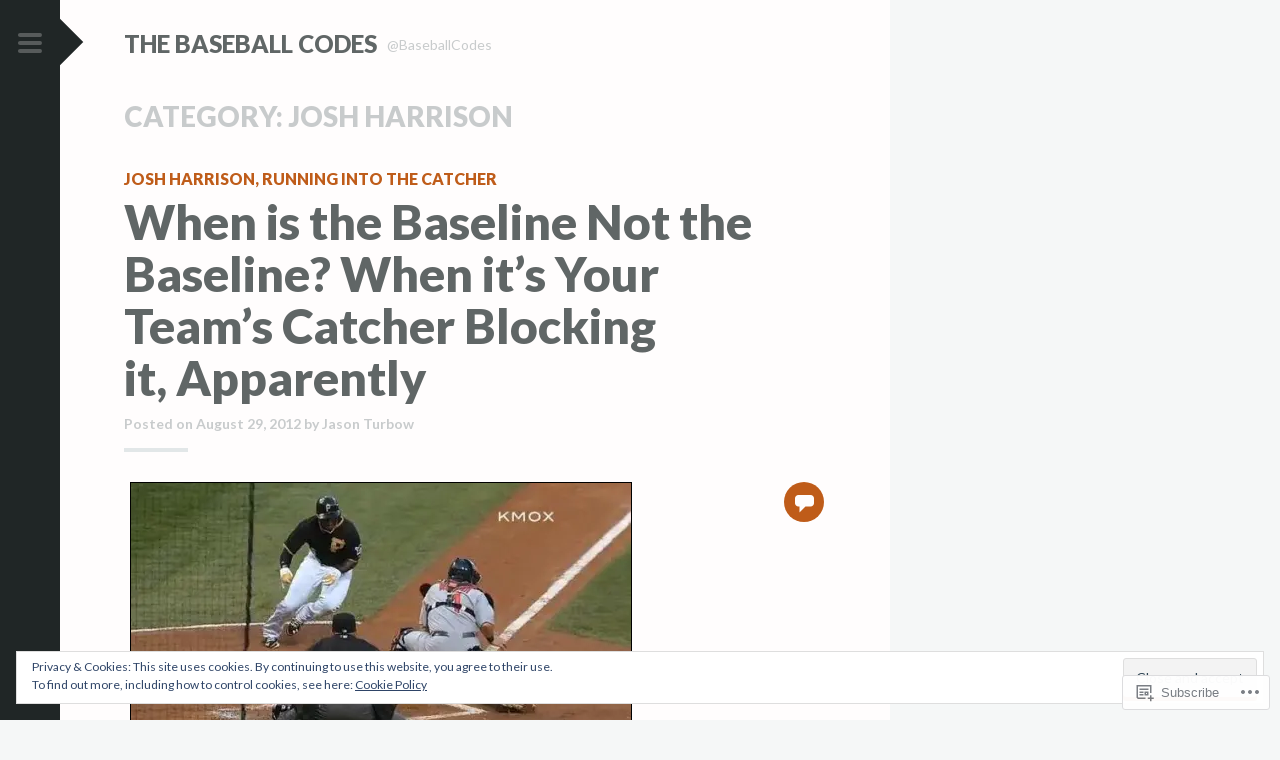

--- FILE ---
content_type: text/html; charset=UTF-8
request_url: https://thebaseballcodes.com/category/running-into-the-catcher/josh-harrison/
body_size: 27624
content:
<!DOCTYPE html>
<html lang="en">
<head>
<meta charset="UTF-8">
<meta name="viewport" content="width=device-width, initial-scale=1">
<title>Josh Harrison | The Baseball Codes</title>
<link rel="profile" href="http://gmpg.org/xfn/11">
<link rel="pingback" href="https://thebaseballcodes.com/xmlrpc.php">

<title>Josh Harrison &#8211; The Baseball Codes</title>

	<style type="text/css" id="bypostauthor-flag">
		.bypostauthor > .comment-body .comment-author .fn:after {
			content: "Author";
		}
	</style>

<meta name='robots' content='max-image-preview:large' />

<!-- Async WordPress.com Remote Login -->
<script id="wpcom_remote_login_js">
var wpcom_remote_login_extra_auth = '';
function wpcom_remote_login_remove_dom_node_id( element_id ) {
	var dom_node = document.getElementById( element_id );
	if ( dom_node ) { dom_node.parentNode.removeChild( dom_node ); }
}
function wpcom_remote_login_remove_dom_node_classes( class_name ) {
	var dom_nodes = document.querySelectorAll( '.' + class_name );
	for ( var i = 0; i < dom_nodes.length; i++ ) {
		dom_nodes[ i ].parentNode.removeChild( dom_nodes[ i ] );
	}
}
function wpcom_remote_login_final_cleanup() {
	wpcom_remote_login_remove_dom_node_classes( "wpcom_remote_login_msg" );
	wpcom_remote_login_remove_dom_node_id( "wpcom_remote_login_key" );
	wpcom_remote_login_remove_dom_node_id( "wpcom_remote_login_validate" );
	wpcom_remote_login_remove_dom_node_id( "wpcom_remote_login_js" );
	wpcom_remote_login_remove_dom_node_id( "wpcom_request_access_iframe" );
	wpcom_remote_login_remove_dom_node_id( "wpcom_request_access_styles" );
}

// Watch for messages back from the remote login
window.addEventListener( "message", function( e ) {
	if ( e.origin === "https://r-login.wordpress.com" ) {
		var data = {};
		try {
			data = JSON.parse( e.data );
		} catch( e ) {
			wpcom_remote_login_final_cleanup();
			return;
		}

		if ( data.msg === 'LOGIN' ) {
			// Clean up the login check iframe
			wpcom_remote_login_remove_dom_node_id( "wpcom_remote_login_key" );

			var id_regex = new RegExp( /^[0-9]+$/ );
			var token_regex = new RegExp( /^.*|.*|.*$/ );
			if (
				token_regex.test( data.token )
				&& id_regex.test( data.wpcomid )
			) {
				// We have everything we need to ask for a login
				var script = document.createElement( "script" );
				script.setAttribute( "id", "wpcom_remote_login_validate" );
				script.src = '/remote-login.php?wpcom_remote_login=validate'
					+ '&wpcomid=' + data.wpcomid
					+ '&token=' + encodeURIComponent( data.token )
					+ '&host=' + window.location.protocol
					+ '//' + window.location.hostname
					+ '&postid=3135'
					+ '&is_singular=';
				document.body.appendChild( script );
			}

			return;
		}

		// Safari ITP, not logged in, so redirect
		if ( data.msg === 'LOGIN-REDIRECT' ) {
			window.location = 'https://wordpress.com/log-in?redirect_to=' + window.location.href;
			return;
		}

		// Safari ITP, storage access failed, remove the request
		if ( data.msg === 'LOGIN-REMOVE' ) {
			var css_zap = 'html { -webkit-transition: margin-top 1s; transition: margin-top 1s; } /* 9001 */ html { margin-top: 0 !important; } * html body { margin-top: 0 !important; } @media screen and ( max-width: 782px ) { html { margin-top: 0 !important; } * html body { margin-top: 0 !important; } }';
			var style_zap = document.createElement( 'style' );
			style_zap.type = 'text/css';
			style_zap.appendChild( document.createTextNode( css_zap ) );
			document.body.appendChild( style_zap );

			var e = document.getElementById( 'wpcom_request_access_iframe' );
			e.parentNode.removeChild( e );

			document.cookie = 'wordpress_com_login_access=denied; path=/; max-age=31536000';

			return;
		}

		// Safari ITP
		if ( data.msg === 'REQUEST_ACCESS' ) {
			console.log( 'request access: safari' );

			// Check ITP iframe enable/disable knob
			if ( wpcom_remote_login_extra_auth !== 'safari_itp_iframe' ) {
				return;
			}

			// If we are in a "private window" there is no ITP.
			var private_window = false;
			try {
				var opendb = window.openDatabase( null, null, null, null );
			} catch( e ) {
				private_window = true;
			}

			if ( private_window ) {
				console.log( 'private window' );
				return;
			}

			var iframe = document.createElement( 'iframe' );
			iframe.id = 'wpcom_request_access_iframe';
			iframe.setAttribute( 'scrolling', 'no' );
			iframe.setAttribute( 'sandbox', 'allow-storage-access-by-user-activation allow-scripts allow-same-origin allow-top-navigation-by-user-activation' );
			iframe.src = 'https://r-login.wordpress.com/remote-login.php?wpcom_remote_login=request_access&origin=' + encodeURIComponent( data.origin ) + '&wpcomid=' + encodeURIComponent( data.wpcomid );

			var css = 'html { -webkit-transition: margin-top 1s; transition: margin-top 1s; } /* 9001 */ html { margin-top: 46px !important; } * html body { margin-top: 46px !important; } @media screen and ( max-width: 660px ) { html { margin-top: 71px !important; } * html body { margin-top: 71px !important; } #wpcom_request_access_iframe { display: block; height: 71px !important; } } #wpcom_request_access_iframe { border: 0px; height: 46px; position: fixed; top: 0; left: 0; width: 100%; min-width: 100%; z-index: 99999; background: #23282d; } ';

			var style = document.createElement( 'style' );
			style.type = 'text/css';
			style.id = 'wpcom_request_access_styles';
			style.appendChild( document.createTextNode( css ) );
			document.body.appendChild( style );

			document.body.appendChild( iframe );
		}

		if ( data.msg === 'DONE' ) {
			wpcom_remote_login_final_cleanup();
		}
	}
}, false );

// Inject the remote login iframe after the page has had a chance to load
// more critical resources
window.addEventListener( "DOMContentLoaded", function( e ) {
	var iframe = document.createElement( "iframe" );
	iframe.style.display = "none";
	iframe.setAttribute( "scrolling", "no" );
	iframe.setAttribute( "id", "wpcom_remote_login_key" );
	iframe.src = "https://r-login.wordpress.com/remote-login.php"
		+ "?wpcom_remote_login=key"
		+ "&origin=aHR0cHM6Ly90aGViYXNlYmFsbGNvZGVzLmNvbQ%3D%3D"
		+ "&wpcomid=11008025"
		+ "&time=" + Math.floor( Date.now() / 1000 );
	document.body.appendChild( iframe );
}, false );
</script>
<link rel='dns-prefetch' href='//s0.wp.com' />
<link rel='dns-prefetch' href='//fonts-api.wp.com' />
<link rel="alternate" type="application/rss+xml" title="The Baseball Codes &raquo; Feed" href="https://thebaseballcodes.com/feed/" />
<link rel="alternate" type="application/rss+xml" title="The Baseball Codes &raquo; Comments Feed" href="https://thebaseballcodes.com/comments/feed/" />
<link rel="alternate" type="application/rss+xml" title="The Baseball Codes &raquo; Josh Harrison Category Feed" href="https://thebaseballcodes.com/category/running-into-the-catcher/josh-harrison/feed/" />
	<script type="text/javascript">
		/* <![CDATA[ */
		function addLoadEvent(func) {
			var oldonload = window.onload;
			if (typeof window.onload != 'function') {
				window.onload = func;
			} else {
				window.onload = function () {
					oldonload();
					func();
				}
			}
		}
		/* ]]> */
	</script>
	<link crossorigin='anonymous' rel='stylesheet' id='all-css-0-1' href='/_static/??-eJyNzEEOgyAQRuELiRODqXHR9CxI/yh2QOIMId6+7Nql6/flUc3GH0mRlGIxmcsaklAN7xUqhNLq8Qkw7CopYmanEBK9GL0X6ehvoBtii7ksJP50lW+4tmMOih99xecwjcNjtna0+xdYnzuA&cssminify=yes' type='text/css' media='all' />
<link rel='stylesheet' id='scrawl-fonts-css' href='https://fonts-api.wp.com/css?family=Lora:400,700|Merriweather:400italic,400,700,700italic&#038;subset=latin%2Clatin-ext' media='all' />
<link crossorigin='anonymous' rel='stylesheet' id='all-css-2-1' href='/wp-content/mu-plugins/jetpack-plugin/sun/_inc/genericons/genericons/genericons.css?m=1753279645i&cssminify=yes' type='text/css' media='all' />
<style id='wp-emoji-styles-inline-css'>

	img.wp-smiley, img.emoji {
		display: inline !important;
		border: none !important;
		box-shadow: none !important;
		height: 1em !important;
		width: 1em !important;
		margin: 0 0.07em !important;
		vertical-align: -0.1em !important;
		background: none !important;
		padding: 0 !important;
	}
/*# sourceURL=wp-emoji-styles-inline-css */
</style>
<link crossorigin='anonymous' rel='stylesheet' id='all-css-4-1' href='/wp-content/plugins/gutenberg-core/v22.2.0/build/styles/block-library/style.css?m=1764855221i&cssminify=yes' type='text/css' media='all' />
<style id='wp-block-library-inline-css'>
.has-text-align-justify {
	text-align:justify;
}
.has-text-align-justify{text-align:justify;}

/*# sourceURL=wp-block-library-inline-css */
</style><style id='global-styles-inline-css'>
:root{--wp--preset--aspect-ratio--square: 1;--wp--preset--aspect-ratio--4-3: 4/3;--wp--preset--aspect-ratio--3-4: 3/4;--wp--preset--aspect-ratio--3-2: 3/2;--wp--preset--aspect-ratio--2-3: 2/3;--wp--preset--aspect-ratio--16-9: 16/9;--wp--preset--aspect-ratio--9-16: 9/16;--wp--preset--color--black: #000000;--wp--preset--color--cyan-bluish-gray: #abb8c3;--wp--preset--color--white: #ffffff;--wp--preset--color--pale-pink: #f78da7;--wp--preset--color--vivid-red: #cf2e2e;--wp--preset--color--luminous-vivid-orange: #ff6900;--wp--preset--color--luminous-vivid-amber: #fcb900;--wp--preset--color--light-green-cyan: #7bdcb5;--wp--preset--color--vivid-green-cyan: #00d084;--wp--preset--color--pale-cyan-blue: #8ed1fc;--wp--preset--color--vivid-cyan-blue: #0693e3;--wp--preset--color--vivid-purple: #9b51e0;--wp--preset--gradient--vivid-cyan-blue-to-vivid-purple: linear-gradient(135deg,rgb(6,147,227) 0%,rgb(155,81,224) 100%);--wp--preset--gradient--light-green-cyan-to-vivid-green-cyan: linear-gradient(135deg,rgb(122,220,180) 0%,rgb(0,208,130) 100%);--wp--preset--gradient--luminous-vivid-amber-to-luminous-vivid-orange: linear-gradient(135deg,rgb(252,185,0) 0%,rgb(255,105,0) 100%);--wp--preset--gradient--luminous-vivid-orange-to-vivid-red: linear-gradient(135deg,rgb(255,105,0) 0%,rgb(207,46,46) 100%);--wp--preset--gradient--very-light-gray-to-cyan-bluish-gray: linear-gradient(135deg,rgb(238,238,238) 0%,rgb(169,184,195) 100%);--wp--preset--gradient--cool-to-warm-spectrum: linear-gradient(135deg,rgb(74,234,220) 0%,rgb(151,120,209) 20%,rgb(207,42,186) 40%,rgb(238,44,130) 60%,rgb(251,105,98) 80%,rgb(254,248,76) 100%);--wp--preset--gradient--blush-light-purple: linear-gradient(135deg,rgb(255,206,236) 0%,rgb(152,150,240) 100%);--wp--preset--gradient--blush-bordeaux: linear-gradient(135deg,rgb(254,205,165) 0%,rgb(254,45,45) 50%,rgb(107,0,62) 100%);--wp--preset--gradient--luminous-dusk: linear-gradient(135deg,rgb(255,203,112) 0%,rgb(199,81,192) 50%,rgb(65,88,208) 100%);--wp--preset--gradient--pale-ocean: linear-gradient(135deg,rgb(255,245,203) 0%,rgb(182,227,212) 50%,rgb(51,167,181) 100%);--wp--preset--gradient--electric-grass: linear-gradient(135deg,rgb(202,248,128) 0%,rgb(113,206,126) 100%);--wp--preset--gradient--midnight: linear-gradient(135deg,rgb(2,3,129) 0%,rgb(40,116,252) 100%);--wp--preset--font-size--small: 13px;--wp--preset--font-size--medium: 20px;--wp--preset--font-size--large: 36px;--wp--preset--font-size--x-large: 42px;--wp--preset--font-family--albert-sans: 'Albert Sans', sans-serif;--wp--preset--font-family--alegreya: Alegreya, serif;--wp--preset--font-family--arvo: Arvo, serif;--wp--preset--font-family--bodoni-moda: 'Bodoni Moda', serif;--wp--preset--font-family--bricolage-grotesque: 'Bricolage Grotesque', sans-serif;--wp--preset--font-family--cabin: Cabin, sans-serif;--wp--preset--font-family--chivo: Chivo, sans-serif;--wp--preset--font-family--commissioner: Commissioner, sans-serif;--wp--preset--font-family--cormorant: Cormorant, serif;--wp--preset--font-family--courier-prime: 'Courier Prime', monospace;--wp--preset--font-family--crimson-pro: 'Crimson Pro', serif;--wp--preset--font-family--dm-mono: 'DM Mono', monospace;--wp--preset--font-family--dm-sans: 'DM Sans', sans-serif;--wp--preset--font-family--dm-serif-display: 'DM Serif Display', serif;--wp--preset--font-family--domine: Domine, serif;--wp--preset--font-family--eb-garamond: 'EB Garamond', serif;--wp--preset--font-family--epilogue: Epilogue, sans-serif;--wp--preset--font-family--fahkwang: Fahkwang, sans-serif;--wp--preset--font-family--figtree: Figtree, sans-serif;--wp--preset--font-family--fira-sans: 'Fira Sans', sans-serif;--wp--preset--font-family--fjalla-one: 'Fjalla One', sans-serif;--wp--preset--font-family--fraunces: Fraunces, serif;--wp--preset--font-family--gabarito: Gabarito, system-ui;--wp--preset--font-family--ibm-plex-mono: 'IBM Plex Mono', monospace;--wp--preset--font-family--ibm-plex-sans: 'IBM Plex Sans', sans-serif;--wp--preset--font-family--ibarra-real-nova: 'Ibarra Real Nova', serif;--wp--preset--font-family--instrument-serif: 'Instrument Serif', serif;--wp--preset--font-family--inter: Inter, sans-serif;--wp--preset--font-family--josefin-sans: 'Josefin Sans', sans-serif;--wp--preset--font-family--jost: Jost, sans-serif;--wp--preset--font-family--libre-baskerville: 'Libre Baskerville', serif;--wp--preset--font-family--libre-franklin: 'Libre Franklin', sans-serif;--wp--preset--font-family--literata: Literata, serif;--wp--preset--font-family--lora: Lora, serif;--wp--preset--font-family--merriweather: Merriweather, serif;--wp--preset--font-family--montserrat: Montserrat, sans-serif;--wp--preset--font-family--newsreader: Newsreader, serif;--wp--preset--font-family--noto-sans-mono: 'Noto Sans Mono', sans-serif;--wp--preset--font-family--nunito: Nunito, sans-serif;--wp--preset--font-family--open-sans: 'Open Sans', sans-serif;--wp--preset--font-family--overpass: Overpass, sans-serif;--wp--preset--font-family--pt-serif: 'PT Serif', serif;--wp--preset--font-family--petrona: Petrona, serif;--wp--preset--font-family--piazzolla: Piazzolla, serif;--wp--preset--font-family--playfair-display: 'Playfair Display', serif;--wp--preset--font-family--plus-jakarta-sans: 'Plus Jakarta Sans', sans-serif;--wp--preset--font-family--poppins: Poppins, sans-serif;--wp--preset--font-family--raleway: Raleway, sans-serif;--wp--preset--font-family--roboto: Roboto, sans-serif;--wp--preset--font-family--roboto-slab: 'Roboto Slab', serif;--wp--preset--font-family--rubik: Rubik, sans-serif;--wp--preset--font-family--rufina: Rufina, serif;--wp--preset--font-family--sora: Sora, sans-serif;--wp--preset--font-family--source-sans-3: 'Source Sans 3', sans-serif;--wp--preset--font-family--source-serif-4: 'Source Serif 4', serif;--wp--preset--font-family--space-mono: 'Space Mono', monospace;--wp--preset--font-family--syne: Syne, sans-serif;--wp--preset--font-family--texturina: Texturina, serif;--wp--preset--font-family--urbanist: Urbanist, sans-serif;--wp--preset--font-family--work-sans: 'Work Sans', sans-serif;--wp--preset--spacing--20: 0.44rem;--wp--preset--spacing--30: 0.67rem;--wp--preset--spacing--40: 1rem;--wp--preset--spacing--50: 1.5rem;--wp--preset--spacing--60: 2.25rem;--wp--preset--spacing--70: 3.38rem;--wp--preset--spacing--80: 5.06rem;--wp--preset--shadow--natural: 6px 6px 9px rgba(0, 0, 0, 0.2);--wp--preset--shadow--deep: 12px 12px 50px rgba(0, 0, 0, 0.4);--wp--preset--shadow--sharp: 6px 6px 0px rgba(0, 0, 0, 0.2);--wp--preset--shadow--outlined: 6px 6px 0px -3px rgb(255, 255, 255), 6px 6px rgb(0, 0, 0);--wp--preset--shadow--crisp: 6px 6px 0px rgb(0, 0, 0);}:where(.is-layout-flex){gap: 0.5em;}:where(.is-layout-grid){gap: 0.5em;}body .is-layout-flex{display: flex;}.is-layout-flex{flex-wrap: wrap;align-items: center;}.is-layout-flex > :is(*, div){margin: 0;}body .is-layout-grid{display: grid;}.is-layout-grid > :is(*, div){margin: 0;}:where(.wp-block-columns.is-layout-flex){gap: 2em;}:where(.wp-block-columns.is-layout-grid){gap: 2em;}:where(.wp-block-post-template.is-layout-flex){gap: 1.25em;}:where(.wp-block-post-template.is-layout-grid){gap: 1.25em;}.has-black-color{color: var(--wp--preset--color--black) !important;}.has-cyan-bluish-gray-color{color: var(--wp--preset--color--cyan-bluish-gray) !important;}.has-white-color{color: var(--wp--preset--color--white) !important;}.has-pale-pink-color{color: var(--wp--preset--color--pale-pink) !important;}.has-vivid-red-color{color: var(--wp--preset--color--vivid-red) !important;}.has-luminous-vivid-orange-color{color: var(--wp--preset--color--luminous-vivid-orange) !important;}.has-luminous-vivid-amber-color{color: var(--wp--preset--color--luminous-vivid-amber) !important;}.has-light-green-cyan-color{color: var(--wp--preset--color--light-green-cyan) !important;}.has-vivid-green-cyan-color{color: var(--wp--preset--color--vivid-green-cyan) !important;}.has-pale-cyan-blue-color{color: var(--wp--preset--color--pale-cyan-blue) !important;}.has-vivid-cyan-blue-color{color: var(--wp--preset--color--vivid-cyan-blue) !important;}.has-vivid-purple-color{color: var(--wp--preset--color--vivid-purple) !important;}.has-black-background-color{background-color: var(--wp--preset--color--black) !important;}.has-cyan-bluish-gray-background-color{background-color: var(--wp--preset--color--cyan-bluish-gray) !important;}.has-white-background-color{background-color: var(--wp--preset--color--white) !important;}.has-pale-pink-background-color{background-color: var(--wp--preset--color--pale-pink) !important;}.has-vivid-red-background-color{background-color: var(--wp--preset--color--vivid-red) !important;}.has-luminous-vivid-orange-background-color{background-color: var(--wp--preset--color--luminous-vivid-orange) !important;}.has-luminous-vivid-amber-background-color{background-color: var(--wp--preset--color--luminous-vivid-amber) !important;}.has-light-green-cyan-background-color{background-color: var(--wp--preset--color--light-green-cyan) !important;}.has-vivid-green-cyan-background-color{background-color: var(--wp--preset--color--vivid-green-cyan) !important;}.has-pale-cyan-blue-background-color{background-color: var(--wp--preset--color--pale-cyan-blue) !important;}.has-vivid-cyan-blue-background-color{background-color: var(--wp--preset--color--vivid-cyan-blue) !important;}.has-vivid-purple-background-color{background-color: var(--wp--preset--color--vivid-purple) !important;}.has-black-border-color{border-color: var(--wp--preset--color--black) !important;}.has-cyan-bluish-gray-border-color{border-color: var(--wp--preset--color--cyan-bluish-gray) !important;}.has-white-border-color{border-color: var(--wp--preset--color--white) !important;}.has-pale-pink-border-color{border-color: var(--wp--preset--color--pale-pink) !important;}.has-vivid-red-border-color{border-color: var(--wp--preset--color--vivid-red) !important;}.has-luminous-vivid-orange-border-color{border-color: var(--wp--preset--color--luminous-vivid-orange) !important;}.has-luminous-vivid-amber-border-color{border-color: var(--wp--preset--color--luminous-vivid-amber) !important;}.has-light-green-cyan-border-color{border-color: var(--wp--preset--color--light-green-cyan) !important;}.has-vivid-green-cyan-border-color{border-color: var(--wp--preset--color--vivid-green-cyan) !important;}.has-pale-cyan-blue-border-color{border-color: var(--wp--preset--color--pale-cyan-blue) !important;}.has-vivid-cyan-blue-border-color{border-color: var(--wp--preset--color--vivid-cyan-blue) !important;}.has-vivid-purple-border-color{border-color: var(--wp--preset--color--vivid-purple) !important;}.has-vivid-cyan-blue-to-vivid-purple-gradient-background{background: var(--wp--preset--gradient--vivid-cyan-blue-to-vivid-purple) !important;}.has-light-green-cyan-to-vivid-green-cyan-gradient-background{background: var(--wp--preset--gradient--light-green-cyan-to-vivid-green-cyan) !important;}.has-luminous-vivid-amber-to-luminous-vivid-orange-gradient-background{background: var(--wp--preset--gradient--luminous-vivid-amber-to-luminous-vivid-orange) !important;}.has-luminous-vivid-orange-to-vivid-red-gradient-background{background: var(--wp--preset--gradient--luminous-vivid-orange-to-vivid-red) !important;}.has-very-light-gray-to-cyan-bluish-gray-gradient-background{background: var(--wp--preset--gradient--very-light-gray-to-cyan-bluish-gray) !important;}.has-cool-to-warm-spectrum-gradient-background{background: var(--wp--preset--gradient--cool-to-warm-spectrum) !important;}.has-blush-light-purple-gradient-background{background: var(--wp--preset--gradient--blush-light-purple) !important;}.has-blush-bordeaux-gradient-background{background: var(--wp--preset--gradient--blush-bordeaux) !important;}.has-luminous-dusk-gradient-background{background: var(--wp--preset--gradient--luminous-dusk) !important;}.has-pale-ocean-gradient-background{background: var(--wp--preset--gradient--pale-ocean) !important;}.has-electric-grass-gradient-background{background: var(--wp--preset--gradient--electric-grass) !important;}.has-midnight-gradient-background{background: var(--wp--preset--gradient--midnight) !important;}.has-small-font-size{font-size: var(--wp--preset--font-size--small) !important;}.has-medium-font-size{font-size: var(--wp--preset--font-size--medium) !important;}.has-large-font-size{font-size: var(--wp--preset--font-size--large) !important;}.has-x-large-font-size{font-size: var(--wp--preset--font-size--x-large) !important;}.has-albert-sans-font-family{font-family: var(--wp--preset--font-family--albert-sans) !important;}.has-alegreya-font-family{font-family: var(--wp--preset--font-family--alegreya) !important;}.has-arvo-font-family{font-family: var(--wp--preset--font-family--arvo) !important;}.has-bodoni-moda-font-family{font-family: var(--wp--preset--font-family--bodoni-moda) !important;}.has-bricolage-grotesque-font-family{font-family: var(--wp--preset--font-family--bricolage-grotesque) !important;}.has-cabin-font-family{font-family: var(--wp--preset--font-family--cabin) !important;}.has-chivo-font-family{font-family: var(--wp--preset--font-family--chivo) !important;}.has-commissioner-font-family{font-family: var(--wp--preset--font-family--commissioner) !important;}.has-cormorant-font-family{font-family: var(--wp--preset--font-family--cormorant) !important;}.has-courier-prime-font-family{font-family: var(--wp--preset--font-family--courier-prime) !important;}.has-crimson-pro-font-family{font-family: var(--wp--preset--font-family--crimson-pro) !important;}.has-dm-mono-font-family{font-family: var(--wp--preset--font-family--dm-mono) !important;}.has-dm-sans-font-family{font-family: var(--wp--preset--font-family--dm-sans) !important;}.has-dm-serif-display-font-family{font-family: var(--wp--preset--font-family--dm-serif-display) !important;}.has-domine-font-family{font-family: var(--wp--preset--font-family--domine) !important;}.has-eb-garamond-font-family{font-family: var(--wp--preset--font-family--eb-garamond) !important;}.has-epilogue-font-family{font-family: var(--wp--preset--font-family--epilogue) !important;}.has-fahkwang-font-family{font-family: var(--wp--preset--font-family--fahkwang) !important;}.has-figtree-font-family{font-family: var(--wp--preset--font-family--figtree) !important;}.has-fira-sans-font-family{font-family: var(--wp--preset--font-family--fira-sans) !important;}.has-fjalla-one-font-family{font-family: var(--wp--preset--font-family--fjalla-one) !important;}.has-fraunces-font-family{font-family: var(--wp--preset--font-family--fraunces) !important;}.has-gabarito-font-family{font-family: var(--wp--preset--font-family--gabarito) !important;}.has-ibm-plex-mono-font-family{font-family: var(--wp--preset--font-family--ibm-plex-mono) !important;}.has-ibm-plex-sans-font-family{font-family: var(--wp--preset--font-family--ibm-plex-sans) !important;}.has-ibarra-real-nova-font-family{font-family: var(--wp--preset--font-family--ibarra-real-nova) !important;}.has-instrument-serif-font-family{font-family: var(--wp--preset--font-family--instrument-serif) !important;}.has-inter-font-family{font-family: var(--wp--preset--font-family--inter) !important;}.has-josefin-sans-font-family{font-family: var(--wp--preset--font-family--josefin-sans) !important;}.has-jost-font-family{font-family: var(--wp--preset--font-family--jost) !important;}.has-libre-baskerville-font-family{font-family: var(--wp--preset--font-family--libre-baskerville) !important;}.has-libre-franklin-font-family{font-family: var(--wp--preset--font-family--libre-franklin) !important;}.has-literata-font-family{font-family: var(--wp--preset--font-family--literata) !important;}.has-lora-font-family{font-family: var(--wp--preset--font-family--lora) !important;}.has-merriweather-font-family{font-family: var(--wp--preset--font-family--merriweather) !important;}.has-montserrat-font-family{font-family: var(--wp--preset--font-family--montserrat) !important;}.has-newsreader-font-family{font-family: var(--wp--preset--font-family--newsreader) !important;}.has-noto-sans-mono-font-family{font-family: var(--wp--preset--font-family--noto-sans-mono) !important;}.has-nunito-font-family{font-family: var(--wp--preset--font-family--nunito) !important;}.has-open-sans-font-family{font-family: var(--wp--preset--font-family--open-sans) !important;}.has-overpass-font-family{font-family: var(--wp--preset--font-family--overpass) !important;}.has-pt-serif-font-family{font-family: var(--wp--preset--font-family--pt-serif) !important;}.has-petrona-font-family{font-family: var(--wp--preset--font-family--petrona) !important;}.has-piazzolla-font-family{font-family: var(--wp--preset--font-family--piazzolla) !important;}.has-playfair-display-font-family{font-family: var(--wp--preset--font-family--playfair-display) !important;}.has-plus-jakarta-sans-font-family{font-family: var(--wp--preset--font-family--plus-jakarta-sans) !important;}.has-poppins-font-family{font-family: var(--wp--preset--font-family--poppins) !important;}.has-raleway-font-family{font-family: var(--wp--preset--font-family--raleway) !important;}.has-roboto-font-family{font-family: var(--wp--preset--font-family--roboto) !important;}.has-roboto-slab-font-family{font-family: var(--wp--preset--font-family--roboto-slab) !important;}.has-rubik-font-family{font-family: var(--wp--preset--font-family--rubik) !important;}.has-rufina-font-family{font-family: var(--wp--preset--font-family--rufina) !important;}.has-sora-font-family{font-family: var(--wp--preset--font-family--sora) !important;}.has-source-sans-3-font-family{font-family: var(--wp--preset--font-family--source-sans-3) !important;}.has-source-serif-4-font-family{font-family: var(--wp--preset--font-family--source-serif-4) !important;}.has-space-mono-font-family{font-family: var(--wp--preset--font-family--space-mono) !important;}.has-syne-font-family{font-family: var(--wp--preset--font-family--syne) !important;}.has-texturina-font-family{font-family: var(--wp--preset--font-family--texturina) !important;}.has-urbanist-font-family{font-family: var(--wp--preset--font-family--urbanist) !important;}.has-work-sans-font-family{font-family: var(--wp--preset--font-family--work-sans) !important;}
/*# sourceURL=global-styles-inline-css */
</style>

<style id='classic-theme-styles-inline-css'>
/*! This file is auto-generated */
.wp-block-button__link{color:#fff;background-color:#32373c;border-radius:9999px;box-shadow:none;text-decoration:none;padding:calc(.667em + 2px) calc(1.333em + 2px);font-size:1.125em}.wp-block-file__button{background:#32373c;color:#fff;text-decoration:none}
/*# sourceURL=/wp-includes/css/classic-themes.min.css */
</style>
<link crossorigin='anonymous' rel='stylesheet' id='all-css-6-1' href='/_static/??-eJx9kEsOwjAMRC+EE6UgKAvEWdrUhEB+il0Kt8dF4rfpxhpb8zyy9VTA5sSYWJcwOp9I29yHbK+kG2VaZYB8LAGh4k1t9OCJPw4gfgRUlmilfxbFEb67Kso8lo5nR8TBdxgwim0Jm/zgkAWntwbG+zJSJAb6vlQkAqnRjxH4LFm0xFWUW5xI90r7tkuQwwzygY59Tn8NnELn64we48FsW9Oum2a/uzwBl9eFkw==&cssminify=yes' type='text/css' media='all' />
<link crossorigin='anonymous' rel='stylesheet' id='print-css-7-1' href='/wp-content/mu-plugins/global-print/global-print.css?m=1465851035i&cssminify=yes' type='text/css' media='print' />
<link crossorigin='anonymous' rel='stylesheet' id='all-css-8-1' href='/wp-content/themes/pub/satellite/style.css?m=1741693343i&cssminify=yes' type='text/css' media='all' />
<link rel='stylesheet' id='satellite-fonts-css' href='https://fonts-api.wp.com/css?family=Lato%3A400%2C400italic%2C700%2C700italic%2C900%2C900italic&#038;subset=latin%2Clatin-ext' media='all' />
<style id='jetpack-global-styles-frontend-style-inline-css'>
:root { --font-headings: unset; --font-base: unset; --font-headings-default: -apple-system,BlinkMacSystemFont,"Segoe UI",Roboto,Oxygen-Sans,Ubuntu,Cantarell,"Helvetica Neue",sans-serif; --font-base-default: -apple-system,BlinkMacSystemFont,"Segoe UI",Roboto,Oxygen-Sans,Ubuntu,Cantarell,"Helvetica Neue",sans-serif;}
/*# sourceURL=jetpack-global-styles-frontend-style-inline-css */
</style>
<link crossorigin='anonymous' rel='stylesheet' id='all-css-12-1' href='/_static/??-eJyNy9sJgDAMAMCF1GjR4o84Sw3BVtIHJlLcXhxA8P8OamkxJ6WkoJ4iCZRrA8HTVYaQEERvprYWzLFDkQY+hlNiDkp/kx9h57w5fsEal2E0dp5sb8zxAHIPNi4=&cssminify=yes' type='text/css' media='all' />
<script type="text/javascript" id="wpcom-actionbar-placeholder-js-extra">
/* <![CDATA[ */
var actionbardata = {"siteID":"11008025","postID":"0","siteURL":"https://thebaseballcodes.com","xhrURL":"https://thebaseballcodes.com/wp-admin/admin-ajax.php","nonce":"7ed99205b0","isLoggedIn":"","statusMessage":"","subsEmailDefault":"instantly","proxyScriptUrl":"https://s0.wp.com/wp-content/js/wpcom-proxy-request.js?m=1513050504i&amp;ver=20211021","i18n":{"followedText":"New posts from this site will now appear in your \u003Ca href=\"https://wordpress.com/reader\"\u003EReader\u003C/a\u003E","foldBar":"Collapse this bar","unfoldBar":"Expand this bar","shortLinkCopied":"Shortlink copied to clipboard."}};
//# sourceURL=wpcom-actionbar-placeholder-js-extra
/* ]]> */
</script>
<script type="text/javascript" id="jetpack-mu-wpcom-settings-js-before">
/* <![CDATA[ */
var JETPACK_MU_WPCOM_SETTINGS = {"assetsUrl":"https://s0.wp.com/wp-content/mu-plugins/jetpack-mu-wpcom-plugin/sun/jetpack_vendor/automattic/jetpack-mu-wpcom/src/build/"};
//# sourceURL=jetpack-mu-wpcom-settings-js-before
/* ]]> */
</script>
<script crossorigin='anonymous' type='text/javascript'  src='/_static/??-eJyFjMsOwiAQRX/I6dQaXwvjtyAQAoEBZ6CPv28aa+LO1Vnccy5OBXSmaqliEORYoXCely7IAX+2V8wOSmzOk+CU2SgjoKMSsbKFOhUchw1AmcCZwt8LTzo289HCu1lednTJ018Jknesqt3lZ3ocr0N/PvWX2z2scBpFWg=='></script>
<script type="text/javascript" id="rlt-proxy-js-after">
/* <![CDATA[ */
	rltInitialize( {"token":null,"iframeOrigins":["https:\/\/widgets.wp.com"]} );
//# sourceURL=rlt-proxy-js-after
/* ]]> */
</script>
<link rel="EditURI" type="application/rsd+xml" title="RSD" href="https://thebaseballcodes.wordpress.com/xmlrpc.php?rsd" />
<meta name="generator" content="WordPress.com" />

<!-- Jetpack Open Graph Tags -->
<meta property="og:type" content="website" />
<meta property="og:title" content="Josh Harrison &#8211; The Baseball Codes" />
<meta property="og:url" content="https://thebaseballcodes.com/category/running-into-the-catcher/josh-harrison/" />
<meta property="og:site_name" content="The Baseball Codes" />
<meta property="og:image" content="https://s0.wp.com/i/blank.jpg?m=1383295312i" />
<meta property="og:image:width" content="200" />
<meta property="og:image:height" content="200" />
<meta property="og:image:alt" content="" />
<meta property="og:locale" content="en_US" />

<!-- End Jetpack Open Graph Tags -->
<link rel="shortcut icon" type="image/x-icon" href="https://s0.wp.com/i/favicon.ico?m=1713425267i" sizes="16x16 24x24 32x32 48x48" />
<link rel="icon" type="image/x-icon" href="https://s0.wp.com/i/favicon.ico?m=1713425267i" sizes="16x16 24x24 32x32 48x48" />
<link rel="apple-touch-icon" href="https://s0.wp.com/i/webclip.png?m=1713868326i" />
<link rel='openid.server' href='https://thebaseballcodes.com/?openidserver=1' />
<link rel='openid.delegate' href='https://thebaseballcodes.com/' />
<link rel="search" type="application/opensearchdescription+xml" href="https://thebaseballcodes.com/osd.xml" title="The Baseball Codes" />
<link rel="search" type="application/opensearchdescription+xml" href="https://s1.wp.com/opensearch.xml" title="WordPress.com" />
<meta name="description" content="Posts about Josh Harrison written by Jason Turbow" />
		<script type="text/javascript">

			window.doNotSellCallback = function() {

				var linkElements = [
					'a[href="https://wordpress.com/?ref=footer_blog"]',
					'a[href="https://wordpress.com/?ref=footer_website"]',
					'a[href="https://wordpress.com/?ref=vertical_footer"]',
					'a[href^="https://wordpress.com/?ref=footer_segment_"]',
				].join(',');

				var dnsLink = document.createElement( 'a' );
				dnsLink.href = 'https://wordpress.com/advertising-program-optout/';
				dnsLink.classList.add( 'do-not-sell-link' );
				dnsLink.rel = 'nofollow';
				dnsLink.style.marginLeft = '0.5em';
				dnsLink.textContent = 'Do Not Sell or Share My Personal Information';

				var creditLinks = document.querySelectorAll( linkElements );

				if ( 0 === creditLinks.length ) {
					return false;
				}

				Array.prototype.forEach.call( creditLinks, function( el ) {
					el.insertAdjacentElement( 'afterend', dnsLink );
				});

				return true;
			};

		</script>
		<script type="text/javascript">
	window.google_analytics_uacct = "UA-52447-2";
</script>

<script type="text/javascript">
	var _gaq = _gaq || [];
	_gaq.push(['_setAccount', 'UA-52447-2']);
	_gaq.push(['_gat._anonymizeIp']);
	_gaq.push(['_setDomainName', 'none']);
	_gaq.push(['_setAllowLinker', true]);
	_gaq.push(['_initData']);
	_gaq.push(['_trackPageview']);

	(function() {
		var ga = document.createElement('script'); ga.type = 'text/javascript'; ga.async = true;
		ga.src = ('https:' == document.location.protocol ? 'https://ssl' : 'http://www') + '.google-analytics.com/ga.js';
		(document.getElementsByTagName('head')[0] || document.getElementsByTagName('body')[0]).appendChild(ga);
	})();
</script>
<link crossorigin='anonymous' rel='stylesheet' id='all-css-0-3' href='/_static/??-eJyVzN0KwjAMhuEbcgv1B/VAvBTZsiDZ0rQ0Dbt9K6jg4Q7fj48H1txh0kpaIXqXxZ+sBjPVPODyaTBXeLAijM4ytRwNC+fKqX3/qo+sPZrtYCMsCZdmrZypbARimlzIAIeS3Eh+n+/w9u7xFs6nw/USjmE/vwD9El0g&cssminify=yes' type='text/css' media='all' />
</head>

<body class="archive category category-josh-harrison category-22686390 wp-theme-pubscrawl wp-child-theme-pubsatellite customizer-styles-applied group-blog widgets-hidden jetpack-reblog-enabled">

<a class="skip-link screen-reader-text" href="#content">Skip to content</a>

<div class="sidebar-nav">
	<button class="menu-toggle x" title="Menu">
		<span class="lines"></span>
		<span class="screen-reader-text">Primary Menu</span>
	</button>
	</div>
<div class="slide-menu">
		<h1 class="site-title">
		<a href="https://thebaseballcodes.com/" rel="home">The Baseball Codes</a>
	</h1>
	<nav id="site-navigation" class="main-navigation" role="navigation">
		<div class="menu"><ul>
<li ><a href="https://thebaseballcodes.com/">Home</a></li><li class="page_item page-item-2"><a href="https://thebaseballcodes.com/about/">About</a></li>
</ul></div>
	</nav><!-- #site-navigation -->

		<div id="secondary" class="widget-area" role="complementary">
		<aside id="text-7" class="widget widget_text"><h1 class="widget-title">Buy the Book</h1>			<div class="textwidget"><p><a href="http://www.indiebound.org/book/9780375424694">IndieBound</a><br />
<a href="https://www.amazon.com/gp/product/030727862X/ref=as_li_tl?ie=UTF8&amp;camp=1789&amp;creative=9325&amp;creativeASIN=030727862X&amp;linkCode=as2&amp;tag=jasonturbow-20&amp;linkId=9031b2a0b4c2294ff9ce04b13b1ed923">Amazon</a></p>
</div>
		</aside><aside id="text-12" class="widget widget_text"><h1 class="widget-title">Buy My Other Books</h1>			<div class="textwidget"><p>&nbsp;</p>
<p><a href="https://www.amazon.com/gp/product/1328715531/ref=as_li_tl?ie=UTF8&amp;camp=1789&amp;creative=9325&amp;creativeASIN=1328715531&amp;linkCode=as2&amp;tag=jasonturbow-20&amp;linkId=c3e999fb48411299c32f0093ec004a94">They Bled Blue: Fernandomania, Strike-Season Mayhem, and the Weirdest Championship Baseball Had Ever Seen</a></p>
<p><a href="https://www.amazon.com/gp/product/0544303172/ref=as_li_tl?ie=UTF8&amp;camp=1789&amp;creative=9325&amp;creativeASIN=0544303172&amp;linkCode=as2&amp;tag=jasonturbow-20&amp;linkId=b178300453227514c03b9a18f7373dd7">Dynastic, Bombastic, Fantastic: Reggie, Rollie, Catfish and Charlie Finley&#8217;s Swingin&#8217; A&#8217;s</a></p>
<p>&nbsp;</p>
<p>&nbsp;</p>
</div>
		</aside><aside id="text-6" class="widget widget_text"><h1 class="widget-title">Follow us on:</h1>			<div class="textwidget"><p><a href="http://www.twitter.com/baseballcodes">Twitter</a></p>
</div>
		</aside><aside id="search-2" class="widget widget_search"><form role="search" method="get" class="search-form" action="https://thebaseballcodes.com/">
				<label>
					<span class="screen-reader-text">Search for:</span>
					<input type="search" class="search-field" placeholder="Search &hellip;" value="" name="s" />
				</label>
				<input type="submit" class="search-submit" value="Search" />
			</form></aside><aside id="tag_cloud-2" class="widget widget_tag_cloud"><h1 class="widget-title">Categories</h1><div style="overflow: hidden;"><a href="https://thebaseballcodes.com/category/appearances/" style="font-size: 100%; padding: 1px; margin: 1px;"  title="Appearances (10)">Appearances</a> <a href="https://thebaseballcodes.com/category/articles/" style="font-size: 106.32530120482%; padding: 1px; margin: 1px;"  title="Articles (19)">Articles</a> <a href="https://thebaseballcodes.com/category/bat-flipping/" style="font-size: 117.5702811245%; padding: 1px; margin: 1px;"  title="Bat Flipping (35)">Bat Flipping</a> <a href="https://thebaseballcodes.com/category/celebrations/" style="font-size: 108.43373493976%; padding: 1px; margin: 1px;"  title="Celebrations (22)">Celebrations</a> <a href="https://thebaseballcodes.com/category/cheating/" style="font-size: 114.0562248996%; padding: 1px; margin: 1px;"  title="Cheating (30)">Cheating</a> <a href="https://thebaseballcodes.com/category/dont-showboat/" style="font-size: 113.35341365462%; padding: 1px; margin: 1px;"  title="Don&#039;t Showboat (29)">Don&#039;t Showboat</a> <a href="https://thebaseballcodes.com/category/dont-steal-with-a-big-lead/" style="font-size: 100%; padding: 1px; margin: 1px;"  title="Don&#039;t Steal with a Big Lead (10)">Don&#039;t Steal with a Big Lead</a> <a href="https://thebaseballcodes.com/category/dont-bunt-to-break-up-a-no-hitter/" style="font-size: 103.5140562249%; padding: 1px; margin: 1px;"  title="Don&#039;t Bunt to Break Up a No-Hitter (15)">Don&#039;t Bunt to Break Up a No-Hitter</a> <a href="https://thebaseballcodes.com/category/dont-call-out-teammates-in-the-press/" style="font-size: 100%; padding: 1px; margin: 1px;"  title="Don&#039;t Call Out Teammates in the Press (10)">Don&#039;t Call Out Teammates in the Press</a> <a href="https://thebaseballcodes.com/category/dont-play-aggressively-with-a-big-lead/" style="font-size: 118.97590361446%; padding: 1px; margin: 1px;"  title="Don&#039;t Play Aggressively with a Big Lead (37)">Don&#039;t Play Aggressively with a Big Lead</a> <a href="https://thebaseballcodes.com/category/gamesmanship/" style="font-size: 111.94779116466%; padding: 1px; margin: 1px;"  title="Gamesmanship (27)">Gamesmanship</a> <a href="https://thebaseballcodes.com/category/intimidation/" style="font-size: 120.38152610442%; padding: 1px; margin: 1px;"  title="Intimidation (39)">Intimidation</a> <a href="https://thebaseballcodes.com/category/no-hitter-etiquette/" style="font-size: 135.84337349398%; padding: 1px; margin: 1px;"  title="No-Hitter Etiquette (61)">No-Hitter Etiquette</a> <a href="https://thebaseballcodes.com/category/oakland-as/" style="font-size: 101.40562248996%; padding: 1px; margin: 1px;"  title="Oakland A&#039;s (12)">Oakland A&#039;s</a> <a href="https://thebaseballcodes.com/category/pandemic-baseball/" style="font-size: 140.76305220884%; padding: 1px; margin: 1px;"  title="Pandemic Baseball (68)">Pandemic Baseball</a> <a href="https://thebaseballcodes.com/category/cheating/pine-tar/" style="font-size: 104.21686746988%; padding: 1px; margin: 1px;"  title="Pine Tar (16)">Pine Tar</a> <a href="https://thebaseballcodes.com/category/radio-appearances/" style="font-size: 104.21686746988%; padding: 1px; margin: 1px;"  title="Radio appearances (16)">Radio appearances</a> <a href="https://thebaseballcodes.com/category/retaliation/" style="font-size: 275%; padding: 1px; margin: 1px;"  title="Retaliation (259)">Retaliation</a> <a href="https://thebaseballcodes.com/category/review/" style="font-size: 106.32530120482%; padding: 1px; margin: 1px;"  title="Review (19)">Review</a> <a href="https://thebaseballcodes.com/category/rip/" style="font-size: 109.13654618474%; padding: 1px; margin: 1px;"  title="RIP (23)">RIP</a> <a href="https://thebaseballcodes.com/category/rookie-hazing/" style="font-size: 101.40562248996%; padding: 1px; margin: 1px;"  title="Rookie Hazing (12)">Rookie Hazing</a> <a href="https://thebaseballcodes.com/category/sales/" style="font-size: 100%; padding: 1px; margin: 1px;"  title="Sales (10)">Sales</a> <a href="https://thebaseballcodes.com/category/showboating/" style="font-size: 107.0281124498%; padding: 1px; margin: 1px;"  title="Showboating (20)">Showboating</a> <a href="https://thebaseballcodes.com/category/showing-players-up/" style="font-size: 103.5140562249%; padding: 1px; margin: 1px;"  title="Showing Players Up (15)">Showing Players Up</a> <a href="https://thebaseballcodes.com/category/sign-stealing/" style="font-size: 130.22088353414%; padding: 1px; margin: 1px;"  title="Sign stealing (53)">Sign stealing</a> <a href="https://thebaseballcodes.com/category/slide-properly/" style="font-size: 102.10843373494%; padding: 1px; margin: 1px;"  title="Slide properly (13)">Slide properly</a> <a href="https://thebaseballcodes.com/category/the-baseball-codes/" style="font-size: 158.33333333333%; padding: 1px; margin: 1px;"  title="The Baseball Codes (93)">The Baseball Codes</a> <a href="https://thebaseballcodes.com/category/this-week-in-the-unwritten-rules/" style="font-size: 100.70281124498%; padding: 1px; margin: 1px;"  title="This Week in the Unwritten Rules (11)">This Week in the Unwritten Rules</a> <a href="https://thebaseballcodes.com/category/umpire-relations/" style="font-size: 102.81124497992%; padding: 1px; margin: 1px;"  title="Umpire Relations (14)">Umpire Relations</a> <a href="https://thebaseballcodes.com/category/unwritten-rules/" style="font-size: 128.1124497992%; padding: 1px; margin: 1px;"  title="Unwritten-Rules (50)">Unwritten-Rules</a> </div></aside><aside id="archives-3" class="widget widget_archive"><h1 class="widget-title">Archives</h1>		<label class="screen-reader-text" for="archives-dropdown-3">Archives</label>
		<select id="archives-dropdown-3" name="archive-dropdown">
			
			<option value="">Select Month</option>
				<option value='https://thebaseballcodes.com/2023/05/'> May 2023 </option>
	<option value='https://thebaseballcodes.com/2023/01/'> January 2023 </option>
	<option value='https://thebaseballcodes.com/2022/12/'> December 2022 </option>
	<option value='https://thebaseballcodes.com/2022/04/'> April 2022 </option>
	<option value='https://thebaseballcodes.com/2021/11/'> November 2021 </option>
	<option value='https://thebaseballcodes.com/2021/10/'> October 2021 </option>
	<option value='https://thebaseballcodes.com/2021/09/'> September 2021 </option>
	<option value='https://thebaseballcodes.com/2021/08/'> August 2021 </option>
	<option value='https://thebaseballcodes.com/2021/07/'> July 2021 </option>
	<option value='https://thebaseballcodes.com/2021/06/'> June 2021 </option>
	<option value='https://thebaseballcodes.com/2021/05/'> May 2021 </option>
	<option value='https://thebaseballcodes.com/2021/04/'> April 2021 </option>
	<option value='https://thebaseballcodes.com/2021/02/'> February 2021 </option>
	<option value='https://thebaseballcodes.com/2021/01/'> January 2021 </option>
	<option value='https://thebaseballcodes.com/2020/12/'> December 2020 </option>
	<option value='https://thebaseballcodes.com/2020/10/'> October 2020 </option>
	<option value='https://thebaseballcodes.com/2020/09/'> September 2020 </option>
	<option value='https://thebaseballcodes.com/2020/08/'> August 2020 </option>
	<option value='https://thebaseballcodes.com/2020/07/'> July 2020 </option>
	<option value='https://thebaseballcodes.com/2020/06/'> June 2020 </option>
	<option value='https://thebaseballcodes.com/2020/05/'> May 2020 </option>
	<option value='https://thebaseballcodes.com/2020/04/'> April 2020 </option>
	<option value='https://thebaseballcodes.com/2020/03/'> March 2020 </option>
	<option value='https://thebaseballcodes.com/2020/02/'> February 2020 </option>
	<option value='https://thebaseballcodes.com/2020/01/'> January 2020 </option>
	<option value='https://thebaseballcodes.com/2019/12/'> December 2019 </option>
	<option value='https://thebaseballcodes.com/2019/11/'> November 2019 </option>
	<option value='https://thebaseballcodes.com/2019/10/'> October 2019 </option>
	<option value='https://thebaseballcodes.com/2019/09/'> September 2019 </option>
	<option value='https://thebaseballcodes.com/2019/08/'> August 2019 </option>
	<option value='https://thebaseballcodes.com/2019/07/'> July 2019 </option>
	<option value='https://thebaseballcodes.com/2019/06/'> June 2019 </option>
	<option value='https://thebaseballcodes.com/2019/05/'> May 2019 </option>
	<option value='https://thebaseballcodes.com/2019/04/'> April 2019 </option>
	<option value='https://thebaseballcodes.com/2019/03/'> March 2019 </option>
	<option value='https://thebaseballcodes.com/2019/02/'> February 2019 </option>
	<option value='https://thebaseballcodes.com/2019/01/'> January 2019 </option>
	<option value='https://thebaseballcodes.com/2018/11/'> November 2018 </option>
	<option value='https://thebaseballcodes.com/2018/10/'> October 2018 </option>
	<option value='https://thebaseballcodes.com/2018/09/'> September 2018 </option>
	<option value='https://thebaseballcodes.com/2018/08/'> August 2018 </option>
	<option value='https://thebaseballcodes.com/2018/07/'> July 2018 </option>
	<option value='https://thebaseballcodes.com/2018/06/'> June 2018 </option>
	<option value='https://thebaseballcodes.com/2018/05/'> May 2018 </option>
	<option value='https://thebaseballcodes.com/2018/04/'> April 2018 </option>
	<option value='https://thebaseballcodes.com/2018/03/'> March 2018 </option>
	<option value='https://thebaseballcodes.com/2018/01/'> January 2018 </option>
	<option value='https://thebaseballcodes.com/2017/10/'> October 2017 </option>
	<option value='https://thebaseballcodes.com/2017/09/'> September 2017 </option>
	<option value='https://thebaseballcodes.com/2017/08/'> August 2017 </option>
	<option value='https://thebaseballcodes.com/2017/07/'> July 2017 </option>
	<option value='https://thebaseballcodes.com/2017/06/'> June 2017 </option>
	<option value='https://thebaseballcodes.com/2017/05/'> May 2017 </option>
	<option value='https://thebaseballcodes.com/2017/04/'> April 2017 </option>
	<option value='https://thebaseballcodes.com/2017/03/'> March 2017 </option>
	<option value='https://thebaseballcodes.com/2017/02/'> February 2017 </option>
	<option value='https://thebaseballcodes.com/2017/01/'> January 2017 </option>
	<option value='https://thebaseballcodes.com/2016/12/'> December 2016 </option>
	<option value='https://thebaseballcodes.com/2016/10/'> October 2016 </option>
	<option value='https://thebaseballcodes.com/2016/09/'> September 2016 </option>
	<option value='https://thebaseballcodes.com/2016/08/'> August 2016 </option>
	<option value='https://thebaseballcodes.com/2016/07/'> July 2016 </option>
	<option value='https://thebaseballcodes.com/2016/06/'> June 2016 </option>
	<option value='https://thebaseballcodes.com/2016/05/'> May 2016 </option>
	<option value='https://thebaseballcodes.com/2016/04/'> April 2016 </option>
	<option value='https://thebaseballcodes.com/2016/03/'> March 2016 </option>
	<option value='https://thebaseballcodes.com/2016/02/'> February 2016 </option>
	<option value='https://thebaseballcodes.com/2015/10/'> October 2015 </option>
	<option value='https://thebaseballcodes.com/2015/09/'> September 2015 </option>
	<option value='https://thebaseballcodes.com/2015/08/'> August 2015 </option>
	<option value='https://thebaseballcodes.com/2015/07/'> July 2015 </option>
	<option value='https://thebaseballcodes.com/2015/06/'> June 2015 </option>
	<option value='https://thebaseballcodes.com/2015/05/'> May 2015 </option>
	<option value='https://thebaseballcodes.com/2015/04/'> April 2015 </option>
	<option value='https://thebaseballcodes.com/2015/03/'> March 2015 </option>
	<option value='https://thebaseballcodes.com/2015/02/'> February 2015 </option>
	<option value='https://thebaseballcodes.com/2014/10/'> October 2014 </option>
	<option value='https://thebaseballcodes.com/2014/09/'> September 2014 </option>
	<option value='https://thebaseballcodes.com/2014/08/'> August 2014 </option>
	<option value='https://thebaseballcodes.com/2014/07/'> July 2014 </option>
	<option value='https://thebaseballcodes.com/2014/06/'> June 2014 </option>
	<option value='https://thebaseballcodes.com/2014/05/'> May 2014 </option>
	<option value='https://thebaseballcodes.com/2014/04/'> April 2014 </option>
	<option value='https://thebaseballcodes.com/2014/03/'> March 2014 </option>
	<option value='https://thebaseballcodes.com/2014/02/'> February 2014 </option>
	<option value='https://thebaseballcodes.com/2014/01/'> January 2014 </option>
	<option value='https://thebaseballcodes.com/2013/12/'> December 2013 </option>
	<option value='https://thebaseballcodes.com/2013/11/'> November 2013 </option>
	<option value='https://thebaseballcodes.com/2013/10/'> October 2013 </option>
	<option value='https://thebaseballcodes.com/2013/09/'> September 2013 </option>
	<option value='https://thebaseballcodes.com/2013/08/'> August 2013 </option>
	<option value='https://thebaseballcodes.com/2013/07/'> July 2013 </option>
	<option value='https://thebaseballcodes.com/2013/06/'> June 2013 </option>
	<option value='https://thebaseballcodes.com/2013/05/'> May 2013 </option>
	<option value='https://thebaseballcodes.com/2013/04/'> April 2013 </option>
	<option value='https://thebaseballcodes.com/2013/03/'> March 2013 </option>
	<option value='https://thebaseballcodes.com/2013/02/'> February 2013 </option>
	<option value='https://thebaseballcodes.com/2013/01/'> January 2013 </option>
	<option value='https://thebaseballcodes.com/2012/11/'> November 2012 </option>
	<option value='https://thebaseballcodes.com/2012/10/'> October 2012 </option>
	<option value='https://thebaseballcodes.com/2012/09/'> September 2012 </option>
	<option value='https://thebaseballcodes.com/2012/08/'> August 2012 </option>
	<option value='https://thebaseballcodes.com/2012/07/'> July 2012 </option>
	<option value='https://thebaseballcodes.com/2012/06/'> June 2012 </option>
	<option value='https://thebaseballcodes.com/2012/05/'> May 2012 </option>
	<option value='https://thebaseballcodes.com/2012/04/'> April 2012 </option>
	<option value='https://thebaseballcodes.com/2012/03/'> March 2012 </option>
	<option value='https://thebaseballcodes.com/2012/02/'> February 2012 </option>
	<option value='https://thebaseballcodes.com/2012/01/'> January 2012 </option>
	<option value='https://thebaseballcodes.com/2011/12/'> December 2011 </option>
	<option value='https://thebaseballcodes.com/2011/10/'> October 2011 </option>
	<option value='https://thebaseballcodes.com/2011/09/'> September 2011 </option>
	<option value='https://thebaseballcodes.com/2011/08/'> August 2011 </option>
	<option value='https://thebaseballcodes.com/2011/07/'> July 2011 </option>
	<option value='https://thebaseballcodes.com/2011/06/'> June 2011 </option>
	<option value='https://thebaseballcodes.com/2011/05/'> May 2011 </option>
	<option value='https://thebaseballcodes.com/2011/04/'> April 2011 </option>
	<option value='https://thebaseballcodes.com/2011/03/'> March 2011 </option>
	<option value='https://thebaseballcodes.com/2011/02/'> February 2011 </option>
	<option value='https://thebaseballcodes.com/2011/01/'> January 2011 </option>
	<option value='https://thebaseballcodes.com/2010/10/'> October 2010 </option>
	<option value='https://thebaseballcodes.com/2010/09/'> September 2010 </option>
	<option value='https://thebaseballcodes.com/2010/08/'> August 2010 </option>
	<option value='https://thebaseballcodes.com/2010/07/'> July 2010 </option>
	<option value='https://thebaseballcodes.com/2010/06/'> June 2010 </option>
	<option value='https://thebaseballcodes.com/2010/05/'> May 2010 </option>
	<option value='https://thebaseballcodes.com/2010/04/'> April 2010 </option>
	<option value='https://thebaseballcodes.com/2010/03/'> March 2010 </option>
	<option value='https://thebaseballcodes.com/2010/02/'> February 2010 </option>
	<option value='https://thebaseballcodes.com/2010/01/'> January 2010 </option>
	<option value='https://thebaseballcodes.com/2009/12/'> December 2009 </option>

		</select>

			<script type="text/javascript">
/* <![CDATA[ */

( ( dropdownId ) => {
	const dropdown = document.getElementById( dropdownId );
	function onSelectChange() {
		setTimeout( () => {
			if ( 'escape' === dropdown.dataset.lastkey ) {
				return;
			}
			if ( dropdown.value ) {
				document.location.href = dropdown.value;
			}
		}, 250 );
	}
	function onKeyUp( event ) {
		if ( 'Escape' === event.key ) {
			dropdown.dataset.lastkey = 'escape';
		} else {
			delete dropdown.dataset.lastkey;
		}
	}
	function onClick() {
		delete dropdown.dataset.lastkey;
	}
	dropdown.addEventListener( 'keyup', onKeyUp );
	dropdown.addEventListener( 'click', onClick );
	dropdown.addEventListener( 'change', onSelectChange );
})( "archives-dropdown-3" );

//# sourceURL=WP_Widget_Archives%3A%3Awidget
/* ]]> */
</script>
</aside><aside id="text-9" class="widget widget_text"><h1 class="widget-title">See a Code violation?</h1>			<div class="textwidget">Send us a tip: baseballcodes@gmail.com</div>
		</aside><aside id="blog_subscription-3" class="widget widget_blog_subscription jetpack_subscription_widget"><h1 class="widget-title"><label for="subscribe-field">E-mail Subscription</label></h1>

			<div class="wp-block-jetpack-subscriptions__container">
			<form
				action="https://subscribe.wordpress.com"
				method="post"
				accept-charset="utf-8"
				data-blog="11008025"
				data-post_access_level="everybody"
				id="subscribe-blog"
			>
				<p>Enter your e-mail address to subscribe to this blog and receive notifications of new posts by e-mail.</p>
				<p id="subscribe-email">
					<label
						id="subscribe-field-label"
						for="subscribe-field"
						class="screen-reader-text"
					>
						Email Address:					</label>

					<input
							type="email"
							name="email"
							autocomplete="email"
							
							style="width: 95%; padding: 1px 10px"
							placeholder="Email Address"
							value=""
							id="subscribe-field"
							required
						/>				</p>

				<p id="subscribe-submit"
									>
					<input type="hidden" name="action" value="subscribe"/>
					<input type="hidden" name="blog_id" value="11008025"/>
					<input type="hidden" name="source" value="https://thebaseballcodes.com/category/running-into-the-catcher/josh-harrison/"/>
					<input type="hidden" name="sub-type" value="widget"/>
					<input type="hidden" name="redirect_fragment" value="subscribe-blog"/>
					<input type="hidden" id="_wpnonce" name="_wpnonce" value="f1fec81059" />					<button type="submit"
													class="wp-block-button__link"
																	>
						Sign me up!					</button>
				</p>
			</form>
							<div class="wp-block-jetpack-subscriptions__subscount">
					Join 323 other subscribers				</div>
						</div>
			
</aside><aside id="text-4" class="widget widget_text"><h1 class="widget-title">Reviews</h1>			<div class="textwidget"><p><a href="http://www.npr.org/blogs/monkeysee/2010/03/the_baseball_codes_attention_b.html">NPR.org</a><br />
<a href="http://www.huffingtonpost.com/2010/03/10/the-baseball-codes-reveal_n_493197.html">The Associated Press</a><br />
<a href="http://www.nytimes.com/2010/03/28/books/review/Weber-t.html">New York Times Sunday Book Review</a><br />
<a href="https://thebaseballcodes.files.wordpress.com/2010/03/here.pdf">BookPage</a><br />
<a href="http://www.statesman.com/life/books/a-roundup-of-this-seasons-baseball-books-517433.html">Austin American-Statesman</a><br />
<a href="http://mobile.newsday.com/inf/infomo?site=newsday&amp;view=entertainment_item&amp;feed:a=newsday_10min&amp;feed:c=entertainment&amp;feed:i=1.1841887&amp;nopaging=1">Newsday</a><br />
<a href="http://www2.journalnow.com/entertainment/2010/aug/01/theres-a-lot-going-on-out-there-in-the-open-field-ar-393313">Winston-Salem Journal</a><br />
<a href="http://mlb.fanhouse.com/2010/04/24/unwritten-rules-get-written-in-entertaining-book/">FanHouse</a><br />
<a href="http://www.jsonline.com/entertainment/arts/89273977.html">Milwaukee Journal Sentinel</a><br />
<a href="http://artsblog.projo.com/2010/04/unwritten-rules-the-game-within-the.html">Providence Journal</a><br />
<a href="http://www.cleveland.com/books/index.ssf/2010/04/five_new_baseball_books_crack.html">Cleveland Plain Dealer</a><br />
<a href="http://www.bloomberg.com/apps/news?pid=20601088&amp;sid=a9k5mD.32waE">Bloomberg</a><br />
<a href="http://www.azsnakepit.com/2010/3/27/1388282/book-review-the-baseball-codes">AZ Snakepit</a></p>
</div>
		</aside><aside id="text-10" class="widget widget_text"><h1 class="widget-title">Sports Illustrated</h1>			<div class="textwidget"><a href="http://sportsillustrated.cnn.com/2012/writers/jason_turbow/05/07/hamels.harper/index.html">Hamels' beaning of Harper an acceptable welcome-to-big-time act</a>
</p>
<a href="http://sportsillustrated.cnn.com/2012/writers/jason_turbow/04/17/bobby.valentine/">Early clubhouse drama could be trouble for Valentine, Red Sox</a>
</p>
<a href="http://sportsillustrated.cnn.com/2011/writers/jason_turbow/08/23/code/index.html">Marlins' Morrison learns when you're a rookie, keep low profile</a>
</p>
<a href="http://sportsillustrated.cnn.com/2011/writers/jason_turbow/08/01/weaver">Weaver Highlights Wild Day in Detroit </a>
</p>
<a href="http://sportsillustrated.cnn.com/2011/writers/jason_turbow/07/13/ortiz.code/index.html/">Ortiz-Gregg: Can't We all Just Get Along?</a>
</p>
<a href="http://sportsillustrated.cnn.com/2011/writers/jason_turbow/06/30/baseball.code/index.html">On Keeping Lips Zipped</a>
</p>
<a href="http://sportsillustrated.cnn.com/2010/baseball/mlb/09/03/code/">Nyjer Morgan Goes Nuts</a></div>
		</aside><aside id="text-5" class="widget widget_text"><h1 class="widget-title">Articles</h1>			<div class="textwidget"><p><a href="http://sportsillustrated.cnn.com/2010/baseball/mlb/09/03/code/">Sports Illustrated.com</a><br />
<a href="http://sports.yahoo.com/mlb/blog/big_league_stew/post/The-Code-Ten-unwritten-baseball-rules-you-mig?urn=mlb,238853">Yahoo</a><br />
<a href="http://www.baseballdigest.com/2010/05/05/the-unwritten-code-of-baseball/" />Baseball Digest</a><br />
<a href="http://bats.blogs.nytimes.com/2010/04/24/writing-the-book-on-unwritten-rules/?scp=2&amp;sq=turbow&amp;st=cse#preview">New York Times</a><br />
<a href="http://www.washingtonpost.com/wp-dyn/content/article/2010/04/02/AR2010040201936.html">Washington Post</a><br />
<a href="http://sports.espn.go.com/espn/page2/story?page=martin/100315">ESPN.com</a><br />
<a href="http://www.nypost.com/p/news/opinion/books/bat_manners_rdJEH7M3ZUnHrHhGCO20JM">The New York Post</a><br />
<a href="http://www.pressdemocrat.com/article/20100327/NEWS/100329555/1010/SPORTS?Title=-8216-Baseball-Codes-cracks-unwritten-rules-of-behavior">Santa Rosa Press Democrat</a><br />
<a href="http://www.azcentral.com/sports/heatindex/articles/2010/04/28/20100428alex-rodriguez-baseball-haller.html">Arizona Republic</a><br />
<a href="http://www.app.com/article/20100711/ENT/7110303/There-oughta-be-a-law-or-a-code">Asbury Park Press</a></p>
</div>
		</aside><aside id="text-8" class="widget widget_text"><h1 class="widget-title">Excerpts </h1>			<div class="textwidget"><p><a href="http://www.nytimes.com/2010/03/28/books/excerpt-baseball-codes.html">The New York Times</a><br />
<a href="http://theweek.com/article/index/201036/Everyone_cheats_in_baseball">The Week</a></p>
</div>
		</aside><aside id="media_image-3" class="widget widget_media_image"><style>.widget.widget_media_image { overflow: hidden; }.widget.widget_media_image img { height: auto; max-width: 100%; }</style><a href="http://www.randomhouse.com/catalog/display.pperl?isbn=9780375424694"><img class="image alignnone" src="https://thebaseballcodes.files.wordpress.com/2009/12/cover-image1.jpg" alt="" width="200" height="302" /></a></aside><aside id="rss_links-3" class="widget widget_rss_links"><h1 class="widget-title">The Baseball Codes RSS</h1><p class="size-small"><a class="feed-image-link" href="https://thebaseballcodes.com/feed/" title="Subscribe to Posts"><img src="https://thebaseballcodes.com/i/rss/red-small.png" alt="RSS Feed" /></a>&nbsp;<a href="https://thebaseballcodes.com/feed/" title="Subscribe to Posts">RSS - Posts</a></p>
</aside>	</div><!-- #secondary -->
</div><!-- .slide-menu -->
<div id="page" class="hfeed site">
	<a class="skip-link screen-reader-text" href="#content">Skip to content</a>
		<div class="site-inner-wrapper">

		<header id="masthead" class="site-header" role="banner">

			<div class="site-branding">
								<h1 class="site-title">
					<a href="https://thebaseballcodes.com/" rel="home">The Baseball Codes</a>
				</h1>
				<h2 class="site-description">@BaseballCodes</h2>
			</div>
		</header><!-- #masthead -->

		
		<div id="content" class="site-content">


	<section id="primary" class="content-area">
		<main id="main" class="site-main" role="main">

		
			<header class="page-header">
				<h1 class="page-title">Category: <span>Josh Harrison</span></h1>			</header><!-- .page-header -->

			
				
					
<article id="post-3135" class="post-3135 post type-post status-publish format-standard hentry category-josh-harrison category-running-into-the-catcher tag-jake-westbrook tag-josh-harrison tag-pittsburgh-pirates tag-running-into-the-catcher-2 tag-st-louis-cardinals tag-yadier-molina">
	<header class="entry-header">
		<div class="entry-categories"><a href="https://thebaseballcodes.com/category/running-into-the-catcher/josh-harrison/" rel="category tag">Josh Harrison</a>, <a href="https://thebaseballcodes.com/category/running-into-the-catcher/" rel="category tag">Running Into the Catcher</a></div>					<h1 class="entry-title"><a href="https://thebaseballcodes.com/2012/08/29/when-is-the-baseline-not-the-baseline-when-its-your-teams-catcher-blocking-it-apparently/" rel="bookmark">When is the Baseline Not the Baseline? When it&#8217;s Your Team&#8217;s Catcher Blocking it,&nbsp;Apparently</a></h1>				<span class="entry-meta"><span class="posted-on">Posted on <a href="https://thebaseballcodes.com/2012/08/29/when-is-the-baseline-not-the-baseline-when-its-your-teams-catcher-blocking-it-apparently/" rel="bookmark"><time class="entry-date published" datetime="2012-08-29T08:13:05-07:00">August 29, 2012</time><time class="updated" datetime="2012-08-29T09:22:03-07:00">August 29, 2012</time></a></span><span class="byline"> by <span class="author vcard"><a class="url fn n" href="https://thebaseballcodes.com/author/jturbow/">Jason Turbow</a></span></span></span>
	</header><!-- .entry-header -->
	<div class="content-wrapper">
					<div class="entry-content">
				<p style="text-align:left;"><a href="https://thebaseballcodes.com/wp-content/uploads/2012/08/molilna-collision-i.jpg"><img data-attachment-id="3136" data-permalink="https://thebaseballcodes.com/2012/08/29/when-is-the-baseline-not-the-baseline-when-its-your-teams-catcher-blocking-it-apparently/molilna-collision-i/" data-orig-file="https://thebaseballcodes.com/wp-content/uploads/2012/08/molilna-collision-i.jpg" data-orig-size="590,315" data-comments-opened="1" data-image-meta="{&quot;aperture&quot;:&quot;0&quot;,&quot;credit&quot;:&quot;Picasa&quot;,&quot;camera&quot;:&quot;&quot;,&quot;caption&quot;:&quot;&quot;,&quot;created_timestamp&quot;:&quot;1346219810&quot;,&quot;copyright&quot;:&quot;&quot;,&quot;focal_length&quot;:&quot;0&quot;,&quot;iso&quot;:&quot;0&quot;,&quot;shutter_speed&quot;:&quot;0&quot;,&quot;title&quot;:&quot;&quot;}" data-image-title="Molilna collision I" data-image-description="" data-image-caption="" data-medium-file="https://thebaseballcodes.com/wp-content/uploads/2012/08/molilna-collision-i.jpg?w=300" data-large-file="https://thebaseballcodes.com/wp-content/uploads/2012/08/molilna-collision-i.jpg?w=590" class="aligncenter size-full wp-image-3136" style="border:1px solid black;margin:6px;" title="Molilna collision I" src="https://thebaseballcodes.com/wp-content/uploads/2012/08/molilna-collision-i.jpg?w=1000" alt=""   srcset="https://thebaseballcodes.com/wp-content/uploads/2012/08/molilna-collision-i.jpg?w=500&amp;h=267 500w, https://thebaseballcodes.com/wp-content/uploads/2012/08/molilna-collision-i.jpg?w=150&amp;h=80 150w, https://thebaseballcodes.com/wp-content/uploads/2012/08/molilna-collision-i.jpg?w=300&amp;h=160 300w, https://thebaseballcodes.com/wp-content/uploads/2012/08/molilna-collision-i.jpg 590w" sizes="(max-width: 500px) 100vw, 500px" /></a>Cardinals catcher <strong>Yadier Molina</strong> understands the concept of blocking the plate. So does his manager, <strong>Mike Matheny</strong>, a big league catcher for 13 seasons. Which is what makes their professed confusion over the propriety of a play in which Molina was bowled over during Tuesday’s 9-0 loss to Pittsburgh so confusing.</p>
<p>As <strong>Josh Harrison</strong> rounded third on a second-inning single by <strong>Jose Tabata</strong>, Molina positioned himself in the baseline, awaiting the throw from right fielder <strong>Carlos Beltran</strong>.</p>
<p>The catcher’s positioning left Harrison little choice. A slide would have put him into the catcher’s shinguards. A wide-slide-and-swipe-tag combo was also out of the question. So Harrison—only 5-foot-8, but 190 pounds—took what was clearly his best option, and lowered his shoulder.</p>
<p>Molina held onto the throw and tagged Harrison out, but lay in the dirt for several long moments and had to leave the game. (Afterward, his back, shoulder and neck were sore, but he reported no concussion symptoms. Watch the play <a href="http://stlouis.cardinals.mlb.com/video/play.jsp?tcid=mm_stl_vid&amp;c_id=stl">here</a>.)</p>
<p>A clean, legal play resulted in an out on the basepaths. This didn’t stop Cardinals pitcher <strong>Jake Westbrook</strong>from meting out retaliation in the bottom of the fifth. A 3-0 Pirates lead coming into the frame had grown to 5-0 courtesy of four straight hits to open the inning, and Westbrook faced a first-and-third situation with Harrison at the plate. With second base open and the pitcher frustrated, he acted, drilling the batter in the leg. (Watch it <a href="http://pittsburgh.pirates.mlb.com/video/play.jsp?content_id=24282463&amp;topic_id=8879096&amp;c_id=pit">here</a>.)</p>
<p>Plate ump <strong>Adrian Johnson</strong> showed an unfortunately quick trigger, immediately warning both benches—a decision that elicited an anmiated conversation with infuriated Pittsburgh manager <strong>Clint Hurdle</strong>, whose team had been stripped of an opportunity to respond to what had effectively been the first shot fired.</p>
<figure data-shortcode="caption" id="attachment_3137" aria-describedby="caption-attachment-3137" style="width: 268px" class="wp-caption alignleft"><a href="https://thebaseballcodes.com/wp-content/uploads/2012/08/molina-collision-ii.jpg"><img data-attachment-id="3137" data-permalink="https://thebaseballcodes.com/2012/08/29/when-is-the-baseline-not-the-baseline-when-its-your-teams-catcher-blocking-it-apparently/molina-collision-ii/" data-orig-file="https://thebaseballcodes.com/wp-content/uploads/2012/08/molina-collision-ii.jpg" data-orig-size="298,246" data-comments-opened="1" data-image-meta="{&quot;aperture&quot;:&quot;0&quot;,&quot;credit&quot;:&quot;Picasa&quot;,&quot;camera&quot;:&quot;&quot;,&quot;caption&quot;:&quot;&quot;,&quot;created_timestamp&quot;:&quot;1346219841&quot;,&quot;copyright&quot;:&quot;&quot;,&quot;focal_length&quot;:&quot;0&quot;,&quot;iso&quot;:&quot;0&quot;,&quot;shutter_speed&quot;:&quot;0&quot;,&quot;title&quot;:&quot;&quot;}" data-image-title="Molina collision II" data-image-description="" data-image-caption="&lt;p&gt;A well-blocked plate.&lt;/p&gt;
" data-medium-file="https://thebaseballcodes.com/wp-content/uploads/2012/08/molina-collision-ii.jpg?w=298" data-large-file="https://thebaseballcodes.com/wp-content/uploads/2012/08/molina-collision-ii.jpg?w=298" class=" wp-image-3137  " style="margin:6px;border:1px solid black;" title="Molina collision II" src="https://thebaseballcodes.com/wp-content/uploads/2012/08/molina-collision-ii.jpg?w=268&#038;h=221" alt="" width="268" height="221" srcset="https://thebaseballcodes.com/wp-content/uploads/2012/08/molina-collision-ii.jpg?w=268&amp;h=221 268w, https://thebaseballcodes.com/wp-content/uploads/2012/08/molina-collision-ii.jpg?w=150&amp;h=124 150w, https://thebaseballcodes.com/wp-content/uploads/2012/08/molina-collision-ii.jpg 298w" sizes="(max-width: 268px) 100vw, 268px" /></a><figcaption id="caption-attachment-3137" class="wp-caption-text">A well-blocked plate.</figcaption></figure>
<p>“A baseball play was made at home plate,” he said after the game in the <a href="http://triblive.com/sports/pirates/2483655-85/harrison-molina-cardinals-game-pirates-plate-alvarez-ball-hurdle-clint#axzz24uY04Qlb">Pittsburgh Tribune-Review</a>. “They decided to pitch <strong>Josh Harrison</strong> inside and tight. That’s a baseball play. What I was disappointed in is we didn’t have an opportunity to make a baseball play. If (Johnson) thought there was intent to hit him, throw the pitcher out and let’s move on.”</p>
<p>Had Molina given Harrison a lane to the plate—like the one <a href="https://thebaseballcodes.com/2011/05/27/posey-leveled-cleanly-a-retaliation-worthy-offense/"><strong>Buster Posey</strong> gave to <strong>Scott Cousins</strong> last season</a> when he was nonetheless knocked over and out for the year—St. Louis would have had a legitimate gripe. As it is, their confused post-game comments seemed unusually pointed. A sampling, from the <a href="http://www.stltoday.com/sports/baseball/professional/molina-hurt-as-cards-lose---to-pirates/article_fb47cd40-96a0-562d-ba51-e1442b1bfe5a.html">St. Louis Post-Dispatch</a>:</p>
<ul>
<li>Molina: &#8220;I would love for him to slide, but this is baseball. It&#8217;s one of those things that is going to happen.&#8221;</li>
<li>Matheny, on the legitimacy of the play: “What do you mean by legitimate? Everybody has the option to slide. He had an option to slide and he didn&#8217;t.&#8221;</li>
<li>Unnamed Cardinals player: &#8220;He probably would have been safe if he had slid. That was not the play.&#8221;</li>
<li>Carlos Beltran: &#8220;A runner has a choice — to slide to home plate or hit the catcher. . . . It&#8217;s not a dirty play, but, like I say, you have the choice. Go for the base or try to hit the guy.”</li>
</ul>
<p>Beltran made the point perfectly, only in reverse. By positioning himself where he did, Molina left Harrison <em>no </em>choice about what to do. The only way to get to the plate was through the catcher.</p>
<p>“When I was about (30 feet) from the plate, I saw him slide his feet back,” said Harrison. “The whole plate was blocked; there was no way to slide around him.”</p>
<p>Perhaps the Cardinals’ players were covering for Westbrook, who likely acted on his own. Maybe they really meant it. Either way, Johnson&#8217;s warning delayed until today—the final game between the teams this season—any response for which the Pirates may have opted. If matters are to be further settled, it will happen tonight.</p>
							</div><!-- .entry-content -->
							<div class="entry-meta clear">
				<span class="comments-link"><a href="https://thebaseballcodes.com/2012/08/29/when-is-the-baseline-not-the-baseline-when-its-your-teams-catcher-blocking-it-apparently/#comments">1</a></span>											</div><!-- .entry-meta -->
			</div>
</article><!-- #post-## -->

				
			
		
		</main><!-- #main -->
	</section><!-- #primary -->


		</div><!-- #content -->

		<footer id="colophon" class="site-footer" role="contentinfo">
			<div class="site-info">
				<a href="https://wordpress.com/?ref=footer_website" rel="nofollow">Create a free website or blog at WordPress.com.</a>
				
							</div><!-- .site-info -->
		</footer><!-- #colophon -->
	</div><!-- .site-inner-wrapper -->
</div><!-- #page -->

<!--  -->
<script type="speculationrules">
{"prefetch":[{"source":"document","where":{"and":[{"href_matches":"/*"},{"not":{"href_matches":["/wp-*.php","/wp-admin/*","/files/*","/wp-content/*","/wp-content/plugins/*","/wp-content/themes/pub/satellite/*","/wp-content/themes/pub/scrawl/*","/*\\?(.+)"]}},{"not":{"selector_matches":"a[rel~=\"nofollow\"]"}},{"not":{"selector_matches":".no-prefetch, .no-prefetch a"}}]},"eagerness":"conservative"}]}
</script>
<script type="text/javascript" src="//0.gravatar.com/js/hovercards/hovercards.min.js?ver=202602924dcd77a86c6f1d3698ec27fc5da92b28585ddad3ee636c0397cf312193b2a1" id="grofiles-cards-js"></script>
<script type="text/javascript" id="wpgroho-js-extra">
/* <![CDATA[ */
var WPGroHo = {"my_hash":""};
//# sourceURL=wpgroho-js-extra
/* ]]> */
</script>
<script crossorigin='anonymous' type='text/javascript'  src='/wp-content/mu-plugins/gravatar-hovercards/wpgroho.js?m=1610363240i'></script>

	<script>
		// Initialize and attach hovercards to all gravatars
		( function() {
			function init() {
				if ( typeof Gravatar === 'undefined' ) {
					return;
				}

				if ( typeof Gravatar.init !== 'function' ) {
					return;
				}

				Gravatar.profile_cb = function ( hash, id ) {
					WPGroHo.syncProfileData( hash, id );
				};

				Gravatar.my_hash = WPGroHo.my_hash;
				Gravatar.init(
					'body',
					'#wp-admin-bar-my-account',
					{
						i18n: {
							'Edit your profile →': 'Edit your profile →',
							'View profile →': 'View profile →',
							'Contact': 'Contact',
							'Send money': 'Send money',
							'Sorry, we are unable to load this Gravatar profile.': 'Sorry, we are unable to load this Gravatar profile.',
							'Gravatar not found.': 'Gravatar not found.',
							'Too Many Requests.': 'Too Many Requests.',
							'Internal Server Error.': 'Internal Server Error.',
							'Is this you?': 'Is this you?',
							'Claim your free profile.': 'Claim your free profile.',
							'Email': 'Email',
							'Home Phone': 'Home Phone',
							'Work Phone': 'Work Phone',
							'Cell Phone': 'Cell Phone',
							'Contact Form': 'Contact Form',
							'Calendar': 'Calendar',
						},
					}
				);
			}

			if ( document.readyState !== 'loading' ) {
				init();
			} else {
				document.addEventListener( 'DOMContentLoaded', init );
			}
		} )();
	</script>

		<div style="display:none">
	</div>
		<!-- CCPA [start] -->
		<script type="text/javascript">
			( function () {

				var setupPrivacy = function() {

					// Minimal Mozilla Cookie library
					// https://developer.mozilla.org/en-US/docs/Web/API/Document/cookie/Simple_document.cookie_framework
					var cookieLib = window.cookieLib = {getItem:function(e){return e&&decodeURIComponent(document.cookie.replace(new RegExp("(?:(?:^|.*;)\\s*"+encodeURIComponent(e).replace(/[\-\.\+\*]/g,"\\$&")+"\\s*\\=\\s*([^;]*).*$)|^.*$"),"$1"))||null},setItem:function(e,o,n,t,r,i){if(!e||/^(?:expires|max\-age|path|domain|secure)$/i.test(e))return!1;var c="";if(n)switch(n.constructor){case Number:c=n===1/0?"; expires=Fri, 31 Dec 9999 23:59:59 GMT":"; max-age="+n;break;case String:c="; expires="+n;break;case Date:c="; expires="+n.toUTCString()}return"rootDomain"!==r&&".rootDomain"!==r||(r=(".rootDomain"===r?".":"")+document.location.hostname.split(".").slice(-2).join(".")),document.cookie=encodeURIComponent(e)+"="+encodeURIComponent(o)+c+(r?"; domain="+r:"")+(t?"; path="+t:"")+(i?"; secure":""),!0}};

					// Implement IAB USP API.
					window.__uspapi = function( command, version, callback ) {

						// Validate callback.
						if ( typeof callback !== 'function' ) {
							return;
						}

						// Validate the given command.
						if ( command !== 'getUSPData' || version !== 1 ) {
							callback( null, false );
							return;
						}

						// Check for GPC. If set, override any stored cookie.
						if ( navigator.globalPrivacyControl ) {
							callback( { version: 1, uspString: '1YYN' }, true );
							return;
						}

						// Check for cookie.
						var consent = cookieLib.getItem( 'usprivacy' );

						// Invalid cookie.
						if ( null === consent ) {
							callback( null, false );
							return;
						}

						// Everything checks out. Fire the provided callback with the consent data.
						callback( { version: 1, uspString: consent }, true );
					};

					// Initialization.
					document.addEventListener( 'DOMContentLoaded', function() {

						// Internal functions.
						var setDefaultOptInCookie = function() {
							var value = '1YNN';
							var domain = '.wordpress.com' === location.hostname.slice( -14 ) ? '.rootDomain' : location.hostname;
							cookieLib.setItem( 'usprivacy', value, 365 * 24 * 60 * 60, '/', domain );
						};

						var setDefaultOptOutCookie = function() {
							var value = '1YYN';
							var domain = '.wordpress.com' === location.hostname.slice( -14 ) ? '.rootDomain' : location.hostname;
							cookieLib.setItem( 'usprivacy', value, 24 * 60 * 60, '/', domain );
						};

						var setDefaultNotApplicableCookie = function() {
							var value = '1---';
							var domain = '.wordpress.com' === location.hostname.slice( -14 ) ? '.rootDomain' : location.hostname;
							cookieLib.setItem( 'usprivacy', value, 24 * 60 * 60, '/', domain );
						};

						var setCcpaAppliesCookie = function( applies ) {
							var domain = '.wordpress.com' === location.hostname.slice( -14 ) ? '.rootDomain' : location.hostname;
							cookieLib.setItem( 'ccpa_applies', applies, 24 * 60 * 60, '/', domain );
						}

						var maybeCallDoNotSellCallback = function() {
							if ( 'function' === typeof window.doNotSellCallback ) {
								return window.doNotSellCallback();
							}

							return false;
						}

						// Look for usprivacy cookie first.
						var usprivacyCookie = cookieLib.getItem( 'usprivacy' );

						// Found a usprivacy cookie.
						if ( null !== usprivacyCookie ) {

							// If the cookie indicates that CCPA does not apply, then bail.
							if ( '1---' === usprivacyCookie ) {
								return;
							}

							// CCPA applies, so call our callback to add Do Not Sell link to the page.
							maybeCallDoNotSellCallback();

							// We're all done, no more processing needed.
							return;
						}

						// We don't have a usprivacy cookie, so check to see if we have a CCPA applies cookie.
						var ccpaCookie = cookieLib.getItem( 'ccpa_applies' );

						// No CCPA applies cookie found, so we'll need to geolocate if this visitor is from California.
						// This needs to happen client side because we do not have region geo data in our $SERVER headers,
						// only country data -- therefore we can't vary cache on the region.
						if ( null === ccpaCookie ) {

							var request = new XMLHttpRequest();
							request.open( 'GET', 'https://public-api.wordpress.com/geo/', true );

							request.onreadystatechange = function () {
								if ( 4 === this.readyState ) {
									if ( 200 === this.status ) {

										// Got a geo response. Parse out the region data.
										var data = JSON.parse( this.response );
										var region      = data.region ? data.region.toLowerCase() : '';
										var ccpa_applies = ['california', 'colorado', 'connecticut', 'delaware', 'indiana', 'iowa', 'montana', 'new jersey', 'oregon', 'tennessee', 'texas', 'utah', 'virginia'].indexOf( region ) > -1;
										// Set CCPA applies cookie. This keeps us from having to make a geo request too frequently.
										setCcpaAppliesCookie( ccpa_applies );

										// Check if CCPA applies to set the proper usprivacy cookie.
										if ( ccpa_applies ) {
											if ( maybeCallDoNotSellCallback() ) {
												// Do Not Sell link added, so set default opt-in.
												setDefaultOptInCookie();
											} else {
												// Failed showing Do Not Sell link as required, so default to opt-OUT just to be safe.
												setDefaultOptOutCookie();
											}
										} else {
											// CCPA does not apply.
											setDefaultNotApplicableCookie();
										}
									} else {
										// Could not geo, so let's assume for now that CCPA applies to be safe.
										setCcpaAppliesCookie( true );
										if ( maybeCallDoNotSellCallback() ) {
											// Do Not Sell link added, so set default opt-in.
											setDefaultOptInCookie();
										} else {
											// Failed showing Do Not Sell link as required, so default to opt-OUT just to be safe.
											setDefaultOptOutCookie();
										}
									}
								}
							};

							// Send the geo request.
							request.send();
						} else {
							// We found a CCPA applies cookie.
							if ( ccpaCookie === 'true' ) {
								if ( maybeCallDoNotSellCallback() ) {
									// Do Not Sell link added, so set default opt-in.
									setDefaultOptInCookie();
								} else {
									// Failed showing Do Not Sell link as required, so default to opt-OUT just to be safe.
									setDefaultOptOutCookie();
								}
							} else {
								// CCPA does not apply.
								setDefaultNotApplicableCookie();
							}
						}
					} );
				};

				// Kickoff initialization.
				if ( window.defQueue && defQueue.isLOHP && defQueue.isLOHP === 2020 ) {
					defQueue.items.push( setupPrivacy );
				} else {
					setupPrivacy();
				}

			} )();
		</script>

		<!-- CCPA [end] -->
		<div class="widget widget_eu_cookie_law_widget">
<div
	class="hide-on-button ads-active"
	data-hide-timeout="30"
	data-consent-expiration="180"
	id="eu-cookie-law"
	style="display: none"
>
	<form method="post">
		<input type="submit" value="Close and accept" class="accept" />

		Privacy &amp; Cookies: This site uses cookies. By continuing to use this website, you agree to their use. <br />
To find out more, including how to control cookies, see here:
				<a href="https://automattic.com/cookies/" rel="nofollow">
			Cookie Policy		</a>
 </form>
</div>
</div>		<div id="actionbar" dir="ltr" style="display: none;"
			class="actnbr-pub-satellite actnbr-has-follow actnbr-has-actions">
		<ul>
								<li class="actnbr-btn actnbr-hidden">
								<a class="actnbr-action actnbr-actn-follow " href="">
			<svg class="gridicon" height="20" width="20" xmlns="http://www.w3.org/2000/svg" viewBox="0 0 20 20"><path clip-rule="evenodd" d="m4 4.5h12v6.5h1.5v-6.5-1.5h-1.5-12-1.5v1.5 10.5c0 1.1046.89543 2 2 2h7v-1.5h-7c-.27614 0-.5-.2239-.5-.5zm10.5 2h-9v1.5h9zm-5 3h-4v1.5h4zm3.5 1.5h-1v1h1zm-1-1.5h-1.5v1.5 1 1.5h1.5 1 1.5v-1.5-1-1.5h-1.5zm-2.5 2.5h-4v1.5h4zm6.5 1.25h1.5v2.25h2.25v1.5h-2.25v2.25h-1.5v-2.25h-2.25v-1.5h2.25z"  fill-rule="evenodd"></path></svg>
			<span>Subscribe</span>
		</a>
		<a class="actnbr-action actnbr-actn-following  no-display" href="">
			<svg class="gridicon" height="20" width="20" xmlns="http://www.w3.org/2000/svg" viewBox="0 0 20 20"><path fill-rule="evenodd" clip-rule="evenodd" d="M16 4.5H4V15C4 15.2761 4.22386 15.5 4.5 15.5H11.5V17H4.5C3.39543 17 2.5 16.1046 2.5 15V4.5V3H4H16H17.5V4.5V12.5H16V4.5ZM5.5 6.5H14.5V8H5.5V6.5ZM5.5 9.5H9.5V11H5.5V9.5ZM12 11H13V12H12V11ZM10.5 9.5H12H13H14.5V11V12V13.5H13H12H10.5V12V11V9.5ZM5.5 12H9.5V13.5H5.5V12Z" fill="#008A20"></path><path class="following-icon-tick" d="M13.5 16L15.5 18L19 14.5" stroke="#008A20" stroke-width="1.5"></path></svg>
			<span>Subscribed</span>
		</a>
							<div class="actnbr-popover tip tip-top-left actnbr-notice" id="follow-bubble">
							<div class="tip-arrow"></div>
							<div class="tip-inner actnbr-follow-bubble">
															<ul>
											<li class="actnbr-sitename">
			<a href="https://thebaseballcodes.com">
				<img loading='lazy' alt='' src='https://s0.wp.com/i/logo/wpcom-gray-white.png?m=1479929237i' srcset='https://s0.wp.com/i/logo/wpcom-gray-white.png 1x' class='avatar avatar-50' height='50' width='50' />				The Baseball Codes			</a>
		</li>
										<div class="actnbr-message no-display"></div>
									<form method="post" action="https://subscribe.wordpress.com" accept-charset="utf-8" style="display: none;">
																						<div class="actnbr-follow-count">Join 323 other subscribers</div>
																					<div>
										<input type="email" name="email" placeholder="Enter your email address" class="actnbr-email-field" aria-label="Enter your email address" />
										</div>
										<input type="hidden" name="action" value="subscribe" />
										<input type="hidden" name="blog_id" value="11008025" />
										<input type="hidden" name="source" value="https://thebaseballcodes.com/category/running-into-the-catcher/josh-harrison/" />
										<input type="hidden" name="sub-type" value="actionbar-follow" />
										<input type="hidden" id="_wpnonce" name="_wpnonce" value="f1fec81059" />										<div class="actnbr-button-wrap">
											<button type="submit" value="Sign me up">
												Sign me up											</button>
										</div>
									</form>
									<li class="actnbr-login-nudge">
										<div>
											Already have a WordPress.com account? <a href="https://wordpress.com/log-in?redirect_to=https%3A%2F%2Fr-login.wordpress.com%2Fremote-login.php%3Faction%3Dlink%26back%3Dhttps%253A%252F%252Fthebaseballcodes.com%252F2012%252F08%252F29%252Fwhen-is-the-baseline-not-the-baseline-when-its-your-teams-catcher-blocking-it-apparently%252F">Log in now.</a>										</div>
									</li>
								</ul>
															</div>
						</div>
					</li>
							<li class="actnbr-ellipsis actnbr-hidden">
				<svg class="gridicon gridicons-ellipsis" height="24" width="24" xmlns="http://www.w3.org/2000/svg" viewBox="0 0 24 24"><g><path d="M7 12c0 1.104-.896 2-2 2s-2-.896-2-2 .896-2 2-2 2 .896 2 2zm12-2c-1.104 0-2 .896-2 2s.896 2 2 2 2-.896 2-2-.896-2-2-2zm-7 0c-1.104 0-2 .896-2 2s.896 2 2 2 2-.896 2-2-.896-2-2-2z"/></g></svg>				<div class="actnbr-popover tip tip-top-left actnbr-more">
					<div class="tip-arrow"></div>
					<div class="tip-inner">
						<ul>
								<li class="actnbr-sitename">
			<a href="https://thebaseballcodes.com">
				<img loading='lazy' alt='' src='https://s0.wp.com/i/logo/wpcom-gray-white.png?m=1479929237i' srcset='https://s0.wp.com/i/logo/wpcom-gray-white.png 1x' class='avatar avatar-50' height='50' width='50' />				The Baseball Codes			</a>
		</li>
								<li class="actnbr-folded-follow">
										<a class="actnbr-action actnbr-actn-follow " href="">
			<svg class="gridicon" height="20" width="20" xmlns="http://www.w3.org/2000/svg" viewBox="0 0 20 20"><path clip-rule="evenodd" d="m4 4.5h12v6.5h1.5v-6.5-1.5h-1.5-12-1.5v1.5 10.5c0 1.1046.89543 2 2 2h7v-1.5h-7c-.27614 0-.5-.2239-.5-.5zm10.5 2h-9v1.5h9zm-5 3h-4v1.5h4zm3.5 1.5h-1v1h1zm-1-1.5h-1.5v1.5 1 1.5h1.5 1 1.5v-1.5-1-1.5h-1.5zm-2.5 2.5h-4v1.5h4zm6.5 1.25h1.5v2.25h2.25v1.5h-2.25v2.25h-1.5v-2.25h-2.25v-1.5h2.25z"  fill-rule="evenodd"></path></svg>
			<span>Subscribe</span>
		</a>
		<a class="actnbr-action actnbr-actn-following  no-display" href="">
			<svg class="gridicon" height="20" width="20" xmlns="http://www.w3.org/2000/svg" viewBox="0 0 20 20"><path fill-rule="evenodd" clip-rule="evenodd" d="M16 4.5H4V15C4 15.2761 4.22386 15.5 4.5 15.5H11.5V17H4.5C3.39543 17 2.5 16.1046 2.5 15V4.5V3H4H16H17.5V4.5V12.5H16V4.5ZM5.5 6.5H14.5V8H5.5V6.5ZM5.5 9.5H9.5V11H5.5V9.5ZM12 11H13V12H12V11ZM10.5 9.5H12H13H14.5V11V12V13.5H13H12H10.5V12V11V9.5ZM5.5 12H9.5V13.5H5.5V12Z" fill="#008A20"></path><path class="following-icon-tick" d="M13.5 16L15.5 18L19 14.5" stroke="#008A20" stroke-width="1.5"></path></svg>
			<span>Subscribed</span>
		</a>
								</li>
														<li class="actnbr-signup"><a href="https://wordpress.com/start/">Sign up</a></li>
							<li class="actnbr-login"><a href="https://wordpress.com/log-in?redirect_to=https%3A%2F%2Fr-login.wordpress.com%2Fremote-login.php%3Faction%3Dlink%26back%3Dhttps%253A%252F%252Fthebaseballcodes.com%252F2012%252F08%252F29%252Fwhen-is-the-baseline-not-the-baseline-when-its-your-teams-catcher-blocking-it-apparently%252F">Log in</a></li>
															<li class="flb-report">
									<a href="https://wordpress.com/abuse/?report_url=https://thebaseballcodes.com" target="_blank" rel="noopener noreferrer">
										Report this content									</a>
								</li>
															<li class="actnbr-reader">
									<a href="https://wordpress.com/reader/feeds/251716">
										View site in Reader									</a>
								</li>
															<li class="actnbr-subs">
									<a href="https://subscribe.wordpress.com/">Manage subscriptions</a>
								</li>
																<li class="actnbr-fold"><a href="">Collapse this bar</a></li>
														</ul>
					</div>
				</div>
			</li>
		</ul>
	</div>
	
<script>
window.addEventListener( "DOMContentLoaded", function( event ) {
	var link = document.createElement( "link" );
	link.href = "/wp-content/mu-plugins/actionbar/actionbar.css?v=20250116";
	link.type = "text/css";
	link.rel = "stylesheet";
	document.head.appendChild( link );

	var script = document.createElement( "script" );
	script.src = "/wp-content/mu-plugins/actionbar/actionbar.js?v=20250204";
	document.body.appendChild( script );
} );
</script>

			<div id="jp-carousel-loading-overlay">
			<div id="jp-carousel-loading-wrapper">
				<span id="jp-carousel-library-loading">&nbsp;</span>
			</div>
		</div>
		<div class="jp-carousel-overlay" style="display: none;">

		<div class="jp-carousel-container">
			<!-- The Carousel Swiper -->
			<div
				class="jp-carousel-wrap swiper jp-carousel-swiper-container jp-carousel-transitions"
				itemscope
				itemtype="https://schema.org/ImageGallery">
				<div class="jp-carousel swiper-wrapper"></div>
				<div class="jp-swiper-button-prev swiper-button-prev">
					<svg width="25" height="24" viewBox="0 0 25 24" fill="none" xmlns="http://www.w3.org/2000/svg">
						<mask id="maskPrev" mask-type="alpha" maskUnits="userSpaceOnUse" x="8" y="6" width="9" height="12">
							<path d="M16.2072 16.59L11.6496 12L16.2072 7.41L14.8041 6L8.8335 12L14.8041 18L16.2072 16.59Z" fill="white"/>
						</mask>
						<g mask="url(#maskPrev)">
							<rect x="0.579102" width="23.8823" height="24" fill="#FFFFFF"/>
						</g>
					</svg>
				</div>
				<div class="jp-swiper-button-next swiper-button-next">
					<svg width="25" height="24" viewBox="0 0 25 24" fill="none" xmlns="http://www.w3.org/2000/svg">
						<mask id="maskNext" mask-type="alpha" maskUnits="userSpaceOnUse" x="8" y="6" width="8" height="12">
							<path d="M8.59814 16.59L13.1557 12L8.59814 7.41L10.0012 6L15.9718 12L10.0012 18L8.59814 16.59Z" fill="white"/>
						</mask>
						<g mask="url(#maskNext)">
							<rect x="0.34375" width="23.8822" height="24" fill="#FFFFFF"/>
						</g>
					</svg>
				</div>
			</div>
			<!-- The main close buton -->
			<div class="jp-carousel-close-hint">
				<svg width="25" height="24" viewBox="0 0 25 24" fill="none" xmlns="http://www.w3.org/2000/svg">
					<mask id="maskClose" mask-type="alpha" maskUnits="userSpaceOnUse" x="5" y="5" width="15" height="14">
						<path d="M19.3166 6.41L17.9135 5L12.3509 10.59L6.78834 5L5.38525 6.41L10.9478 12L5.38525 17.59L6.78834 19L12.3509 13.41L17.9135 19L19.3166 17.59L13.754 12L19.3166 6.41Z" fill="white"/>
					</mask>
					<g mask="url(#maskClose)">
						<rect x="0.409668" width="23.8823" height="24" fill="#FFFFFF"/>
					</g>
				</svg>
			</div>
			<!-- Image info, comments and meta -->
			<div class="jp-carousel-info">
				<div class="jp-carousel-info-footer">
					<div class="jp-carousel-pagination-container">
						<div class="jp-swiper-pagination swiper-pagination"></div>
						<div class="jp-carousel-pagination"></div>
					</div>
					<div class="jp-carousel-photo-title-container">
						<h2 class="jp-carousel-photo-caption"></h2>
					</div>
					<div class="jp-carousel-photo-icons-container">
						<a href="#" class="jp-carousel-icon-btn jp-carousel-icon-info" aria-label="Toggle photo metadata visibility">
							<span class="jp-carousel-icon">
								<svg width="25" height="24" viewBox="0 0 25 24" fill="none" xmlns="http://www.w3.org/2000/svg">
									<mask id="maskInfo" mask-type="alpha" maskUnits="userSpaceOnUse" x="2" y="2" width="21" height="20">
										<path fill-rule="evenodd" clip-rule="evenodd" d="M12.7537 2C7.26076 2 2.80273 6.48 2.80273 12C2.80273 17.52 7.26076 22 12.7537 22C18.2466 22 22.7046 17.52 22.7046 12C22.7046 6.48 18.2466 2 12.7537 2ZM11.7586 7V9H13.7488V7H11.7586ZM11.7586 11V17H13.7488V11H11.7586ZM4.79292 12C4.79292 16.41 8.36531 20 12.7537 20C17.142 20 20.7144 16.41 20.7144 12C20.7144 7.59 17.142 4 12.7537 4C8.36531 4 4.79292 7.59 4.79292 12Z" fill="white"/>
									</mask>
									<g mask="url(#maskInfo)">
										<rect x="0.8125" width="23.8823" height="24" fill="#FFFFFF"/>
									</g>
								</svg>
							</span>
						</a>
												<a href="#" class="jp-carousel-icon-btn jp-carousel-icon-comments" aria-label="Toggle photo comments visibility">
							<span class="jp-carousel-icon">
								<svg width="25" height="24" viewBox="0 0 25 24" fill="none" xmlns="http://www.w3.org/2000/svg">
									<mask id="maskComments" mask-type="alpha" maskUnits="userSpaceOnUse" x="2" y="2" width="21" height="20">
										<path fill-rule="evenodd" clip-rule="evenodd" d="M4.3271 2H20.2486C21.3432 2 22.2388 2.9 22.2388 4V16C22.2388 17.1 21.3432 18 20.2486 18H6.31729L2.33691 22V4C2.33691 2.9 3.2325 2 4.3271 2ZM6.31729 16H20.2486V4H4.3271V18L6.31729 16Z" fill="white"/>
									</mask>
									<g mask="url(#maskComments)">
										<rect x="0.34668" width="23.8823" height="24" fill="#FFFFFF"/>
									</g>
								</svg>

								<span class="jp-carousel-has-comments-indicator" aria-label="This image has comments."></span>
							</span>
						</a>
											</div>
				</div>
				<div class="jp-carousel-info-extra">
					<div class="jp-carousel-info-content-wrapper">
						<div class="jp-carousel-photo-title-container">
							<h2 class="jp-carousel-photo-title"></h2>
						</div>
						<div class="jp-carousel-comments-wrapper">
															<div id="jp-carousel-comments-loading">
									<span>Loading Comments...</span>
								</div>
								<div class="jp-carousel-comments"></div>
								<div id="jp-carousel-comment-form-container">
									<span id="jp-carousel-comment-form-spinner">&nbsp;</span>
									<div id="jp-carousel-comment-post-results"></div>
																														<form id="jp-carousel-comment-form">
												<label for="jp-carousel-comment-form-comment-field" class="screen-reader-text">Write a Comment...</label>
												<textarea
													name="comment"
													class="jp-carousel-comment-form-field jp-carousel-comment-form-textarea"
													id="jp-carousel-comment-form-comment-field"
													placeholder="Write a Comment..."
												></textarea>
												<div id="jp-carousel-comment-form-submit-and-info-wrapper">
													<div id="jp-carousel-comment-form-commenting-as">
																													<fieldset>
																<label for="jp-carousel-comment-form-email-field">Email (Required)</label>
																<input type="text" name="email" class="jp-carousel-comment-form-field jp-carousel-comment-form-text-field" id="jp-carousel-comment-form-email-field" />
															</fieldset>
															<fieldset>
																<label for="jp-carousel-comment-form-author-field">Name (Required)</label>
																<input type="text" name="author" class="jp-carousel-comment-form-field jp-carousel-comment-form-text-field" id="jp-carousel-comment-form-author-field" />
															</fieldset>
															<fieldset>
																<label for="jp-carousel-comment-form-url-field">Website</label>
																<input type="text" name="url" class="jp-carousel-comment-form-field jp-carousel-comment-form-text-field" id="jp-carousel-comment-form-url-field" />
															</fieldset>
																											</div>
													<input
														type="submit"
														name="submit"
														class="jp-carousel-comment-form-button"
														id="jp-carousel-comment-form-button-submit"
														value="Post Comment" />
												</div>
											</form>
																											</div>
													</div>
						<div class="jp-carousel-image-meta">
							<div class="jp-carousel-title-and-caption">
								<div class="jp-carousel-photo-info">
									<h3 class="jp-carousel-caption" itemprop="caption description"></h3>
								</div>

								<div class="jp-carousel-photo-description"></div>
							</div>
							<ul class="jp-carousel-image-exif" style="display: none;"></ul>
							<a class="jp-carousel-image-download" href="#" target="_blank" style="display: none;">
								<svg width="25" height="24" viewBox="0 0 25 24" fill="none" xmlns="http://www.w3.org/2000/svg">
									<mask id="mask0" mask-type="alpha" maskUnits="userSpaceOnUse" x="3" y="3" width="19" height="18">
										<path fill-rule="evenodd" clip-rule="evenodd" d="M5.84615 5V19H19.7775V12H21.7677V19C21.7677 20.1 20.8721 21 19.7775 21H5.84615C4.74159 21 3.85596 20.1 3.85596 19V5C3.85596 3.9 4.74159 3 5.84615 3H12.8118V5H5.84615ZM14.802 5V3H21.7677V10H19.7775V6.41L9.99569 16.24L8.59261 14.83L18.3744 5H14.802Z" fill="white"/>
									</mask>
									<g mask="url(#mask0)">
										<rect x="0.870605" width="23.8823" height="24" fill="#FFFFFF"/>
									</g>
								</svg>
								<span class="jp-carousel-download-text"></span>
							</a>
							<div class="jp-carousel-image-map" style="display: none;"></div>
						</div>
					</div>
				</div>
			</div>
		</div>

		</div>
		
	<script type="text/javascript">
		(function () {
			var wpcom_reblog = {
				source: 'toolbar',

				toggle_reblog_box_flair: function (obj_id, post_id) {

					// Go to site selector. This will redirect to their blog if they only have one.
					const postEndpoint = `https://wordpress.com/post`;

					// Ideally we would use the permalink here, but fortunately this will be replaced with the 
					// post permalink in the editor.
					const originalURL = `${ document.location.href }?page_id=${ post_id }`; 
					
					const url =
						postEndpoint +
						'?url=' +
						encodeURIComponent( originalURL ) +
						'&is_post_share=true' +
						'&v=5';

					const redirect = function () {
						if (
							! window.open( url, '_blank' )
						) {
							location.href = url;
						}
					};

					if ( /Firefox/.test( navigator.userAgent ) ) {
						setTimeout( redirect, 0 );
					} else {
						redirect();
					}
				},
			};

			window.wpcom_reblog = wpcom_reblog;
		})();
	</script>
<script type="text/javascript" id="jetpack-carousel-js-extra">
/* <![CDATA[ */
var jetpackSwiperLibraryPath = {"url":"/wp-content/mu-plugins/jetpack-plugin/sun/_inc/blocks/swiper.js"};
var jetpackCarouselStrings = {"widths":[370,700,1000,1200,1400,2000],"is_logged_in":"","lang":"en","ajaxurl":"https://thebaseballcodes.com/wp-admin/admin-ajax.php","nonce":"cec41e7153","display_exif":"1","display_comments":"1","single_image_gallery":"1","single_image_gallery_media_file":"","background_color":"black","comment":"Comment","post_comment":"Post Comment","write_comment":"Write a Comment...","loading_comments":"Loading Comments...","image_label":"Open image in full-screen.","download_original":"View full size \u003Cspan class=\"photo-size\"\u003E{0}\u003Cspan class=\"photo-size-times\"\u003E\u00d7\u003C/span\u003E{1}\u003C/span\u003E","no_comment_text":"Please be sure to submit some text with your comment.","no_comment_email":"Please provide an email address to comment.","no_comment_author":"Please provide your name to comment.","comment_post_error":"Sorry, but there was an error posting your comment. Please try again later.","comment_approved":"Your comment was approved.","comment_unapproved":"Your comment is in moderation.","camera":"Camera","aperture":"Aperture","shutter_speed":"Shutter Speed","focal_length":"Focal Length","copyright":"Copyright","comment_registration":"0","require_name_email":"1","login_url":"https://thebaseballcodes.wordpress.com/wp-login.php?redirect_to=https%3A%2F%2Fthebaseballcodes.com%2F2012%2F08%2F29%2Fwhen-is-the-baseline-not-the-baseline-when-its-your-teams-catcher-blocking-it-apparently%2F","blog_id":"11008025","meta_data":["camera","aperture","shutter_speed","focal_length","copyright"],"stats_query_args":"blog=11008025&v=wpcom&tz=-7&user_id=0&arch_cat=running-into-the-catcher%2Fjosh-harrison&arch_results=1&subd=thebaseballcodes","is_public":"1"};
//# sourceURL=jetpack-carousel-js-extra
/* ]]> */
</script>
<script crossorigin='anonymous' type='text/javascript'  src='/_static/??-eJx9jksOgzAMRC/[base64]/AH0Le/0='></script>
<script id="wp-emoji-settings" type="application/json">
{"baseUrl":"https://s0.wp.com/wp-content/mu-plugins/wpcom-smileys/twemoji/2/72x72/","ext":".png","svgUrl":"https://s0.wp.com/wp-content/mu-plugins/wpcom-smileys/twemoji/2/svg/","svgExt":".svg","source":{"concatemoji":"/wp-includes/js/wp-emoji-release.min.js?m=1764078722i&ver=6.9-RC2-61304"}}
</script>
<script type="module">
/* <![CDATA[ */
/*! This file is auto-generated */
const a=JSON.parse(document.getElementById("wp-emoji-settings").textContent),o=(window._wpemojiSettings=a,"wpEmojiSettingsSupports"),s=["flag","emoji"];function i(e){try{var t={supportTests:e,timestamp:(new Date).valueOf()};sessionStorage.setItem(o,JSON.stringify(t))}catch(e){}}function c(e,t,n){e.clearRect(0,0,e.canvas.width,e.canvas.height),e.fillText(t,0,0);t=new Uint32Array(e.getImageData(0,0,e.canvas.width,e.canvas.height).data);e.clearRect(0,0,e.canvas.width,e.canvas.height),e.fillText(n,0,0);const a=new Uint32Array(e.getImageData(0,0,e.canvas.width,e.canvas.height).data);return t.every((e,t)=>e===a[t])}function p(e,t){e.clearRect(0,0,e.canvas.width,e.canvas.height),e.fillText(t,0,0);var n=e.getImageData(16,16,1,1);for(let e=0;e<n.data.length;e++)if(0!==n.data[e])return!1;return!0}function u(e,t,n,a){switch(t){case"flag":return n(e,"\ud83c\udff3\ufe0f\u200d\u26a7\ufe0f","\ud83c\udff3\ufe0f\u200b\u26a7\ufe0f")?!1:!n(e,"\ud83c\udde8\ud83c\uddf6","\ud83c\udde8\u200b\ud83c\uddf6")&&!n(e,"\ud83c\udff4\udb40\udc67\udb40\udc62\udb40\udc65\udb40\udc6e\udb40\udc67\udb40\udc7f","\ud83c\udff4\u200b\udb40\udc67\u200b\udb40\udc62\u200b\udb40\udc65\u200b\udb40\udc6e\u200b\udb40\udc67\u200b\udb40\udc7f");case"emoji":return!a(e,"\ud83e\u1fac8")}return!1}function f(e,t,n,a){let r;const o=(r="undefined"!=typeof WorkerGlobalScope&&self instanceof WorkerGlobalScope?new OffscreenCanvas(300,150):document.createElement("canvas")).getContext("2d",{willReadFrequently:!0}),s=(o.textBaseline="top",o.font="600 32px Arial",{});return e.forEach(e=>{s[e]=t(o,e,n,a)}),s}function r(e){var t=document.createElement("script");t.src=e,t.defer=!0,document.head.appendChild(t)}a.supports={everything:!0,everythingExceptFlag:!0},new Promise(t=>{let n=function(){try{var e=JSON.parse(sessionStorage.getItem(o));if("object"==typeof e&&"number"==typeof e.timestamp&&(new Date).valueOf()<e.timestamp+604800&&"object"==typeof e.supportTests)return e.supportTests}catch(e){}return null}();if(!n){if("undefined"!=typeof Worker&&"undefined"!=typeof OffscreenCanvas&&"undefined"!=typeof URL&&URL.createObjectURL&&"undefined"!=typeof Blob)try{var e="postMessage("+f.toString()+"("+[JSON.stringify(s),u.toString(),c.toString(),p.toString()].join(",")+"));",a=new Blob([e],{type:"text/javascript"});const r=new Worker(URL.createObjectURL(a),{name:"wpTestEmojiSupports"});return void(r.onmessage=e=>{i(n=e.data),r.terminate(),t(n)})}catch(e){}i(n=f(s,u,c,p))}t(n)}).then(e=>{for(const n in e)a.supports[n]=e[n],a.supports.everything=a.supports.everything&&a.supports[n],"flag"!==n&&(a.supports.everythingExceptFlag=a.supports.everythingExceptFlag&&a.supports[n]);var t;a.supports.everythingExceptFlag=a.supports.everythingExceptFlag&&!a.supports.flag,a.supports.everything||((t=a.source||{}).concatemoji?r(t.concatemoji):t.wpemoji&&t.twemoji&&(r(t.twemoji),r(t.wpemoji)))});
//# sourceURL=/wp-includes/js/wp-emoji-loader.min.js
/* ]]> */
</script>
<script src="//stats.wp.com/w.js?68" defer></script> <script type="text/javascript">
_tkq = window._tkq || [];
_stq = window._stq || [];
_tkq.push(['storeContext', {'blog_id':'11008025','blog_tz':'-7','user_lang':'en','blog_lang':'en','user_id':'0'}]);
		// Prevent sending pageview tracking from WP-Admin pages.
		_stq.push(['view', {'blog':'11008025','v':'wpcom','tz':'-7','user_id':'0','arch_cat':'running-into-the-catcher/josh-harrison','arch_results':'1','subd':'thebaseballcodes'}]);
		_stq.push(['extra', {'crypt':'[base64]'}]);
_stq.push([ 'clickTrackerInit', '11008025', '0' ]);
</script>
<noscript><img src="https://pixel.wp.com/b.gif?v=noscript" style="height:1px;width:1px;overflow:hidden;position:absolute;bottom:1px;" alt="" /></noscript>
<meta id="bilmur" property="bilmur:data" content="" data-provider="wordpress.com" data-service="simple" data-site-tz="America/Los_Angeles" data-custom-props="{&quot;enq_jquery&quot;:&quot;1&quot;,&quot;logged_in&quot;:&quot;0&quot;,&quot;wptheme&quot;:&quot;pub\/satellite&quot;,&quot;wptheme_is_block&quot;:&quot;0&quot;}"  >
		<script defer src="/wp-content/js/bilmur.min.js?i=17&amp;m=202602"></script> 	
</body>
</html>